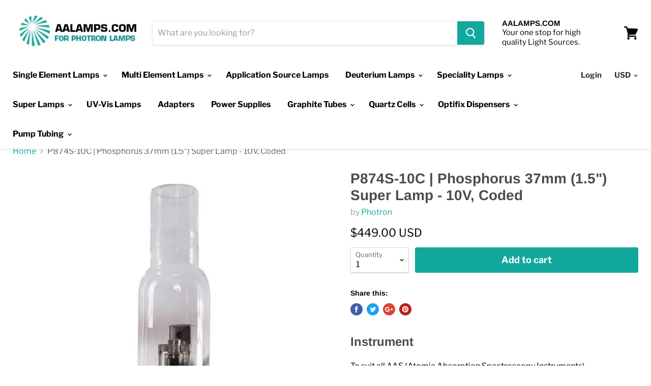

--- FILE ---
content_type: text/html; charset=utf-8
request_url: https://www.aalamps.com/products/p874s-10c-phosphorus-37mm-super-lamp-10v-coded
body_size: 24349
content:
<!doctype html>
<!--[if IE]><html class="no-js no-touch ie9" lang="en"><![endif]-->
<!--[if !IE]><!--><html class="no-js no-touch" lang="en"><!--<![endif]-->
  <head>
    <meta charset="utf-8">
    <meta http-equiv="x-ua-compatible" content="IE=edge">

    
    <link rel="shortcut icon" href="//www.aalamps.com/cdn/shop/files/Photron_Lamps_USA_-_Favicon_32x32.png?v=1613634171" type="image/png">
  

  
  <title>
    P874S-10C | Phosphorus 37mm (1.5&quot;) Super Lamp - 10V, Coded
    
    
    
      &ndash; AALamps.com
    
  </title>


    
      <meta name="description" content="Instrument To suit all AAS (Atomic Absorption Spectroscopy Instruments) Pin Type / Connectivity 6 Pin / Octal Base Improvement in Detection Limit Improvement over standard Hollow Cathode Lamps to be advised Wavelength Primary Wavelength 213.6nm Optical Window material Quartz">
    


    
      <link rel="canonical" href="https://www.aalamps.com/products/p874s-10c-phosphorus-37mm-super-lamp-10v-coded" />
    

    <meta name="viewport" content="width=device-width">

    
    















<meta property="og:site_name" content="AALamps.com">
<meta property="og:url" content="https://www.aalamps.com/products/p874s-10c-phosphorus-37mm-super-lamp-10v-coded">
<meta property="og:title" content="P874S-10C | Phosphorus 37mm (1.5&quot;) Super Lamp - 10V, Coded">
<meta property="og:type" content="website">
<meta property="og:description" content="Instrument To suit all AAS (Atomic Absorption Spectroscopy Instruments) Pin Type / Connectivity 6 Pin / Octal Base Improvement in Detection Limit Improvement over standard Hollow Cathode Lamps to be advised Wavelength Primary Wavelength 213.6nm Optical Window material Quartz">




    
    
    

    
    
    <meta
      property="og:image"
      content="https://www.aalamps.com/cdn/shop/products/P800S-10C_20Lamp_6aa56262-de5e-47c8-ae05-e0c75e157844_1200x1500.jpg?v=1549920991"
    />
    <meta
      property="og:image:secure_url"
      content="https://www.aalamps.com/cdn/shop/products/P800S-10C_20Lamp_6aa56262-de5e-47c8-ae05-e0c75e157844_1200x1500.jpg?v=1549920991"
    />
    <meta property="og:image:width" content="1200" />
    <meta property="og:image:height" content="1500" />
    <meta property="og:image:alt" content="P874S-10C | Phosphorus 37mm (1.5") Super Lamp - 10V, Coded" />
  
















<meta name="twitter:title" content="P874S-10C | Phosphorus 37mm (1.5&quot;) Super Lamp - 10V, Coded">
<meta name="twitter:description" content="Instrument To suit all AAS (Atomic Absorption Spectroscopy Instruments) Pin Type / Connectivity 6 Pin / Octal Base Improvement in Detection Limit Improvement over standard Hollow Cathode Lamps to be advised Wavelength Primary Wavelength 213.6nm Optical Window material Quartz">


    
    
    
      
      
      <meta name="twitter:card" content="summary">
    
    
    <meta
      property="twitter:image"
      content="https://www.aalamps.com/cdn/shop/products/P800S-10C_20Lamp_6aa56262-de5e-47c8-ae05-e0c75e157844_1200x1200_crop_center.jpg?v=1549920991"
    />
    <meta property="twitter:image:width" content="1200" />
    <meta property="twitter:image:height" content="1200" />
    <meta property="twitter:image:alt" content="P874S-10C | Phosphorus 37mm (1.5&quot;) Super Lamp - 10V, Coded" />
  



    <script>window.performance && window.performance.mark && window.performance.mark('shopify.content_for_header.start');</script><meta id="shopify-digital-wallet" name="shopify-digital-wallet" content="/3376513088/digital_wallets/dialog">
<meta name="shopify-checkout-api-token" content="6f0bf0836dd39c075f96eeb17e5adf06">
<link rel="alternate" type="application/json+oembed" href="https://www.aalamps.com/products/p874s-10c-phosphorus-37mm-super-lamp-10v-coded.oembed">
<script async="async" src="/checkouts/internal/preloads.js?locale=en-US"></script>
<link rel="preconnect" href="https://shop.app" crossorigin="anonymous">
<script async="async" src="https://shop.app/checkouts/internal/preloads.js?locale=en-US&shop_id=3376513088" crossorigin="anonymous"></script>
<script id="shopify-features" type="application/json">{"accessToken":"6f0bf0836dd39c075f96eeb17e5adf06","betas":["rich-media-storefront-analytics"],"domain":"www.aalamps.com","predictiveSearch":true,"shopId":3376513088,"locale":"en"}</script>
<script>var Shopify = Shopify || {};
Shopify.shop = "hollowcathodelamps.myshopify.com";
Shopify.locale = "en";
Shopify.currency = {"active":"USD","rate":"1.0"};
Shopify.country = "US";
Shopify.theme = {"name":"Empire - Live w\/ W\/C 2019-04-02","id":71971635264,"schema_name":"Empire","schema_version":"4.2.5","theme_store_id":838,"role":"main"};
Shopify.theme.handle = "null";
Shopify.theme.style = {"id":null,"handle":null};
Shopify.cdnHost = "www.aalamps.com/cdn";
Shopify.routes = Shopify.routes || {};
Shopify.routes.root = "/";</script>
<script type="module">!function(o){(o.Shopify=o.Shopify||{}).modules=!0}(window);</script>
<script>!function(o){function n(){var o=[];function n(){o.push(Array.prototype.slice.apply(arguments))}return n.q=o,n}var t=o.Shopify=o.Shopify||{};t.loadFeatures=n(),t.autoloadFeatures=n()}(window);</script>
<script>
  window.ShopifyPay = window.ShopifyPay || {};
  window.ShopifyPay.apiHost = "shop.app\/pay";
  window.ShopifyPay.redirectState = null;
</script>
<script id="shop-js-analytics" type="application/json">{"pageType":"product"}</script>
<script defer="defer" async type="module" src="//www.aalamps.com/cdn/shopifycloud/shop-js/modules/v2/client.init-shop-cart-sync_BT-GjEfc.en.esm.js"></script>
<script defer="defer" async type="module" src="//www.aalamps.com/cdn/shopifycloud/shop-js/modules/v2/chunk.common_D58fp_Oc.esm.js"></script>
<script defer="defer" async type="module" src="//www.aalamps.com/cdn/shopifycloud/shop-js/modules/v2/chunk.modal_xMitdFEc.esm.js"></script>
<script type="module">
  await import("//www.aalamps.com/cdn/shopifycloud/shop-js/modules/v2/client.init-shop-cart-sync_BT-GjEfc.en.esm.js");
await import("//www.aalamps.com/cdn/shopifycloud/shop-js/modules/v2/chunk.common_D58fp_Oc.esm.js");
await import("//www.aalamps.com/cdn/shopifycloud/shop-js/modules/v2/chunk.modal_xMitdFEc.esm.js");

  window.Shopify.SignInWithShop?.initShopCartSync?.({"fedCMEnabled":true,"windoidEnabled":true});

</script>
<script>
  window.Shopify = window.Shopify || {};
  if (!window.Shopify.featureAssets) window.Shopify.featureAssets = {};
  window.Shopify.featureAssets['shop-js'] = {"shop-cart-sync":["modules/v2/client.shop-cart-sync_DZOKe7Ll.en.esm.js","modules/v2/chunk.common_D58fp_Oc.esm.js","modules/v2/chunk.modal_xMitdFEc.esm.js"],"init-fed-cm":["modules/v2/client.init-fed-cm_B6oLuCjv.en.esm.js","modules/v2/chunk.common_D58fp_Oc.esm.js","modules/v2/chunk.modal_xMitdFEc.esm.js"],"shop-cash-offers":["modules/v2/client.shop-cash-offers_D2sdYoxE.en.esm.js","modules/v2/chunk.common_D58fp_Oc.esm.js","modules/v2/chunk.modal_xMitdFEc.esm.js"],"shop-login-button":["modules/v2/client.shop-login-button_QeVjl5Y3.en.esm.js","modules/v2/chunk.common_D58fp_Oc.esm.js","modules/v2/chunk.modal_xMitdFEc.esm.js"],"pay-button":["modules/v2/client.pay-button_DXTOsIq6.en.esm.js","modules/v2/chunk.common_D58fp_Oc.esm.js","modules/v2/chunk.modal_xMitdFEc.esm.js"],"shop-button":["modules/v2/client.shop-button_DQZHx9pm.en.esm.js","modules/v2/chunk.common_D58fp_Oc.esm.js","modules/v2/chunk.modal_xMitdFEc.esm.js"],"avatar":["modules/v2/client.avatar_BTnouDA3.en.esm.js"],"init-windoid":["modules/v2/client.init-windoid_CR1B-cfM.en.esm.js","modules/v2/chunk.common_D58fp_Oc.esm.js","modules/v2/chunk.modal_xMitdFEc.esm.js"],"init-shop-for-new-customer-accounts":["modules/v2/client.init-shop-for-new-customer-accounts_C_vY_xzh.en.esm.js","modules/v2/client.shop-login-button_QeVjl5Y3.en.esm.js","modules/v2/chunk.common_D58fp_Oc.esm.js","modules/v2/chunk.modal_xMitdFEc.esm.js"],"init-shop-email-lookup-coordinator":["modules/v2/client.init-shop-email-lookup-coordinator_BI7n9ZSv.en.esm.js","modules/v2/chunk.common_D58fp_Oc.esm.js","modules/v2/chunk.modal_xMitdFEc.esm.js"],"init-shop-cart-sync":["modules/v2/client.init-shop-cart-sync_BT-GjEfc.en.esm.js","modules/v2/chunk.common_D58fp_Oc.esm.js","modules/v2/chunk.modal_xMitdFEc.esm.js"],"shop-toast-manager":["modules/v2/client.shop-toast-manager_DiYdP3xc.en.esm.js","modules/v2/chunk.common_D58fp_Oc.esm.js","modules/v2/chunk.modal_xMitdFEc.esm.js"],"init-customer-accounts":["modules/v2/client.init-customer-accounts_D9ZNqS-Q.en.esm.js","modules/v2/client.shop-login-button_QeVjl5Y3.en.esm.js","modules/v2/chunk.common_D58fp_Oc.esm.js","modules/v2/chunk.modal_xMitdFEc.esm.js"],"init-customer-accounts-sign-up":["modules/v2/client.init-customer-accounts-sign-up_iGw4briv.en.esm.js","modules/v2/client.shop-login-button_QeVjl5Y3.en.esm.js","modules/v2/chunk.common_D58fp_Oc.esm.js","modules/v2/chunk.modal_xMitdFEc.esm.js"],"shop-follow-button":["modules/v2/client.shop-follow-button_CqMgW2wH.en.esm.js","modules/v2/chunk.common_D58fp_Oc.esm.js","modules/v2/chunk.modal_xMitdFEc.esm.js"],"checkout-modal":["modules/v2/client.checkout-modal_xHeaAweL.en.esm.js","modules/v2/chunk.common_D58fp_Oc.esm.js","modules/v2/chunk.modal_xMitdFEc.esm.js"],"shop-login":["modules/v2/client.shop-login_D91U-Q7h.en.esm.js","modules/v2/chunk.common_D58fp_Oc.esm.js","modules/v2/chunk.modal_xMitdFEc.esm.js"],"lead-capture":["modules/v2/client.lead-capture_BJmE1dJe.en.esm.js","modules/v2/chunk.common_D58fp_Oc.esm.js","modules/v2/chunk.modal_xMitdFEc.esm.js"],"payment-terms":["modules/v2/client.payment-terms_Ci9AEqFq.en.esm.js","modules/v2/chunk.common_D58fp_Oc.esm.js","modules/v2/chunk.modal_xMitdFEc.esm.js"]};
</script>
<script>(function() {
  var isLoaded = false;
  function asyncLoad() {
    if (isLoaded) return;
    isLoaded = true;
    var urls = ["\/\/www.powr.io\/powr.js?powr-token=hollowcathodelamps.myshopify.com\u0026external-type=shopify\u0026shop=hollowcathodelamps.myshopify.com"];
    for (var i = 0; i < urls.length; i++) {
      var s = document.createElement('script');
      s.type = 'text/javascript';
      s.async = true;
      s.src = urls[i];
      var x = document.getElementsByTagName('script')[0];
      x.parentNode.insertBefore(s, x);
    }
  };
  if(window.attachEvent) {
    window.attachEvent('onload', asyncLoad);
  } else {
    window.addEventListener('load', asyncLoad, false);
  }
})();</script>
<script id="__st">var __st={"a":3376513088,"offset":-18000,"reqid":"f715f34f-395a-49f4-a778-5c383e71194b-1769401513","pageurl":"www.aalamps.com\/products\/p874s-10c-phosphorus-37mm-super-lamp-10v-coded","u":"1b3ab5de607c","p":"product","rtyp":"product","rid":2871635279936};</script>
<script>window.ShopifyPaypalV4VisibilityTracking = true;</script>
<script id="captcha-bootstrap">!function(){'use strict';const t='contact',e='account',n='new_comment',o=[[t,t],['blogs',n],['comments',n],[t,'customer']],c=[[e,'customer_login'],[e,'guest_login'],[e,'recover_customer_password'],[e,'create_customer']],r=t=>t.map((([t,e])=>`form[action*='/${t}']:not([data-nocaptcha='true']) input[name='form_type'][value='${e}']`)).join(','),a=t=>()=>t?[...document.querySelectorAll(t)].map((t=>t.form)):[];function s(){const t=[...o],e=r(t);return a(e)}const i='password',u='form_key',d=['recaptcha-v3-token','g-recaptcha-response','h-captcha-response',i],f=()=>{try{return window.sessionStorage}catch{return}},m='__shopify_v',_=t=>t.elements[u];function p(t,e,n=!1){try{const o=window.sessionStorage,c=JSON.parse(o.getItem(e)),{data:r}=function(t){const{data:e,action:n}=t;return t[m]||n?{data:e,action:n}:{data:t,action:n}}(c);for(const[e,n]of Object.entries(r))t.elements[e]&&(t.elements[e].value=n);n&&o.removeItem(e)}catch(o){console.error('form repopulation failed',{error:o})}}const l='form_type',E='cptcha';function T(t){t.dataset[E]=!0}const w=window,h=w.document,L='Shopify',v='ce_forms',y='captcha';let A=!1;((t,e)=>{const n=(g='f06e6c50-85a8-45c8-87d0-21a2b65856fe',I='https://cdn.shopify.com/shopifycloud/storefront-forms-hcaptcha/ce_storefront_forms_captcha_hcaptcha.v1.5.2.iife.js',D={infoText:'Protected by hCaptcha',privacyText:'Privacy',termsText:'Terms'},(t,e,n)=>{const o=w[L][v],c=o.bindForm;if(c)return c(t,g,e,D).then(n);var r;o.q.push([[t,g,e,D],n]),r=I,A||(h.body.append(Object.assign(h.createElement('script'),{id:'captcha-provider',async:!0,src:r})),A=!0)});var g,I,D;w[L]=w[L]||{},w[L][v]=w[L][v]||{},w[L][v].q=[],w[L][y]=w[L][y]||{},w[L][y].protect=function(t,e){n(t,void 0,e),T(t)},Object.freeze(w[L][y]),function(t,e,n,w,h,L){const[v,y,A,g]=function(t,e,n){const i=e?o:[],u=t?c:[],d=[...i,...u],f=r(d),m=r(i),_=r(d.filter((([t,e])=>n.includes(e))));return[a(f),a(m),a(_),s()]}(w,h,L),I=t=>{const e=t.target;return e instanceof HTMLFormElement?e:e&&e.form},D=t=>v().includes(t);t.addEventListener('submit',(t=>{const e=I(t);if(!e)return;const n=D(e)&&!e.dataset.hcaptchaBound&&!e.dataset.recaptchaBound,o=_(e),c=g().includes(e)&&(!o||!o.value);(n||c)&&t.preventDefault(),c&&!n&&(function(t){try{if(!f())return;!function(t){const e=f();if(!e)return;const n=_(t);if(!n)return;const o=n.value;o&&e.removeItem(o)}(t);const e=Array.from(Array(32),(()=>Math.random().toString(36)[2])).join('');!function(t,e){_(t)||t.append(Object.assign(document.createElement('input'),{type:'hidden',name:u})),t.elements[u].value=e}(t,e),function(t,e){const n=f();if(!n)return;const o=[...t.querySelectorAll(`input[type='${i}']`)].map((({name:t})=>t)),c=[...d,...o],r={};for(const[a,s]of new FormData(t).entries())c.includes(a)||(r[a]=s);n.setItem(e,JSON.stringify({[m]:1,action:t.action,data:r}))}(t,e)}catch(e){console.error('failed to persist form',e)}}(e),e.submit())}));const S=(t,e)=>{t&&!t.dataset[E]&&(n(t,e.some((e=>e===t))),T(t))};for(const o of['focusin','change'])t.addEventListener(o,(t=>{const e=I(t);D(e)&&S(e,y())}));const B=e.get('form_key'),M=e.get(l),P=B&&M;t.addEventListener('DOMContentLoaded',(()=>{const t=y();if(P)for(const e of t)e.elements[l].value===M&&p(e,B);[...new Set([...A(),...v().filter((t=>'true'===t.dataset.shopifyCaptcha))])].forEach((e=>S(e,t)))}))}(h,new URLSearchParams(w.location.search),n,t,e,['guest_login'])})(!0,!0)}();</script>
<script integrity="sha256-4kQ18oKyAcykRKYeNunJcIwy7WH5gtpwJnB7kiuLZ1E=" data-source-attribution="shopify.loadfeatures" defer="defer" src="//www.aalamps.com/cdn/shopifycloud/storefront/assets/storefront/load_feature-a0a9edcb.js" crossorigin="anonymous"></script>
<script crossorigin="anonymous" defer="defer" src="//www.aalamps.com/cdn/shopifycloud/storefront/assets/shopify_pay/storefront-65b4c6d7.js?v=20250812"></script>
<script data-source-attribution="shopify.dynamic_checkout.dynamic.init">var Shopify=Shopify||{};Shopify.PaymentButton=Shopify.PaymentButton||{isStorefrontPortableWallets:!0,init:function(){window.Shopify.PaymentButton.init=function(){};var t=document.createElement("script");t.src="https://www.aalamps.com/cdn/shopifycloud/portable-wallets/latest/portable-wallets.en.js",t.type="module",document.head.appendChild(t)}};
</script>
<script data-source-attribution="shopify.dynamic_checkout.buyer_consent">
  function portableWalletsHideBuyerConsent(e){var t=document.getElementById("shopify-buyer-consent"),n=document.getElementById("shopify-subscription-policy-button");t&&n&&(t.classList.add("hidden"),t.setAttribute("aria-hidden","true"),n.removeEventListener("click",e))}function portableWalletsShowBuyerConsent(e){var t=document.getElementById("shopify-buyer-consent"),n=document.getElementById("shopify-subscription-policy-button");t&&n&&(t.classList.remove("hidden"),t.removeAttribute("aria-hidden"),n.addEventListener("click",e))}window.Shopify?.PaymentButton&&(window.Shopify.PaymentButton.hideBuyerConsent=portableWalletsHideBuyerConsent,window.Shopify.PaymentButton.showBuyerConsent=portableWalletsShowBuyerConsent);
</script>
<script data-source-attribution="shopify.dynamic_checkout.cart.bootstrap">document.addEventListener("DOMContentLoaded",(function(){function t(){return document.querySelector("shopify-accelerated-checkout-cart, shopify-accelerated-checkout")}if(t())Shopify.PaymentButton.init();else{new MutationObserver((function(e,n){t()&&(Shopify.PaymentButton.init(),n.disconnect())})).observe(document.body,{childList:!0,subtree:!0})}}));
</script>
<link id="shopify-accelerated-checkout-styles" rel="stylesheet" media="screen" href="https://www.aalamps.com/cdn/shopifycloud/portable-wallets/latest/accelerated-checkout-backwards-compat.css" crossorigin="anonymous">
<style id="shopify-accelerated-checkout-cart">
        #shopify-buyer-consent {
  margin-top: 1em;
  display: inline-block;
  width: 100%;
}

#shopify-buyer-consent.hidden {
  display: none;
}

#shopify-subscription-policy-button {
  background: none;
  border: none;
  padding: 0;
  text-decoration: underline;
  font-size: inherit;
  cursor: pointer;
}

#shopify-subscription-policy-button::before {
  box-shadow: none;
}

      </style>

<script>window.performance && window.performance.mark && window.performance.mark('shopify.content_for_header.end');</script>

    <script>
      document.documentElement.className=document.documentElement.className.replace(/\bno-js\b/,'js');
      if(window.Shopify&&window.Shopify.designMode)document.documentElement.className+=' in-theme-editor';
      if(('ontouchstart' in window)||window.DocumentTouch&&document instanceof DocumentTouch)document.documentElement.className=document.documentElement.className.replace(/\bno-touch\b/,'has-touch');
    </script>

    <link href="//www.aalamps.com/cdn/shop/t/6/assets/theme.scss.css?v=90836876338814452491759259299" rel="stylesheet" type="text/css" media="all" />
  <link href="https://monorail-edge.shopifysvc.com" rel="dns-prefetch">
<script>(function(){if ("sendBeacon" in navigator && "performance" in window) {try {var session_token_from_headers = performance.getEntriesByType('navigation')[0].serverTiming.find(x => x.name == '_s').description;} catch {var session_token_from_headers = undefined;}var session_cookie_matches = document.cookie.match(/_shopify_s=([^;]*)/);var session_token_from_cookie = session_cookie_matches && session_cookie_matches.length === 2 ? session_cookie_matches[1] : "";var session_token = session_token_from_headers || session_token_from_cookie || "";function handle_abandonment_event(e) {var entries = performance.getEntries().filter(function(entry) {return /monorail-edge.shopifysvc.com/.test(entry.name);});if (!window.abandonment_tracked && entries.length === 0) {window.abandonment_tracked = true;var currentMs = Date.now();var navigation_start = performance.timing.navigationStart;var payload = {shop_id: 3376513088,url: window.location.href,navigation_start,duration: currentMs - navigation_start,session_token,page_type: "product"};window.navigator.sendBeacon("https://monorail-edge.shopifysvc.com/v1/produce", JSON.stringify({schema_id: "online_store_buyer_site_abandonment/1.1",payload: payload,metadata: {event_created_at_ms: currentMs,event_sent_at_ms: currentMs}}));}}window.addEventListener('pagehide', handle_abandonment_event);}}());</script>
<script id="web-pixels-manager-setup">(function e(e,d,r,n,o){if(void 0===o&&(o={}),!Boolean(null===(a=null===(i=window.Shopify)||void 0===i?void 0:i.analytics)||void 0===a?void 0:a.replayQueue)){var i,a;window.Shopify=window.Shopify||{};var t=window.Shopify;t.analytics=t.analytics||{};var s=t.analytics;s.replayQueue=[],s.publish=function(e,d,r){return s.replayQueue.push([e,d,r]),!0};try{self.performance.mark("wpm:start")}catch(e){}var l=function(){var e={modern:/Edge?\/(1{2}[4-9]|1[2-9]\d|[2-9]\d{2}|\d{4,})\.\d+(\.\d+|)|Firefox\/(1{2}[4-9]|1[2-9]\d|[2-9]\d{2}|\d{4,})\.\d+(\.\d+|)|Chrom(ium|e)\/(9{2}|\d{3,})\.\d+(\.\d+|)|(Maci|X1{2}).+ Version\/(15\.\d+|(1[6-9]|[2-9]\d|\d{3,})\.\d+)([,.]\d+|)( \(\w+\)|)( Mobile\/\w+|) Safari\/|Chrome.+OPR\/(9{2}|\d{3,})\.\d+\.\d+|(CPU[ +]OS|iPhone[ +]OS|CPU[ +]iPhone|CPU IPhone OS|CPU iPad OS)[ +]+(15[._]\d+|(1[6-9]|[2-9]\d|\d{3,})[._]\d+)([._]\d+|)|Android:?[ /-](13[3-9]|1[4-9]\d|[2-9]\d{2}|\d{4,})(\.\d+|)(\.\d+|)|Android.+Firefox\/(13[5-9]|1[4-9]\d|[2-9]\d{2}|\d{4,})\.\d+(\.\d+|)|Android.+Chrom(ium|e)\/(13[3-9]|1[4-9]\d|[2-9]\d{2}|\d{4,})\.\d+(\.\d+|)|SamsungBrowser\/([2-9]\d|\d{3,})\.\d+/,legacy:/Edge?\/(1[6-9]|[2-9]\d|\d{3,})\.\d+(\.\d+|)|Firefox\/(5[4-9]|[6-9]\d|\d{3,})\.\d+(\.\d+|)|Chrom(ium|e)\/(5[1-9]|[6-9]\d|\d{3,})\.\d+(\.\d+|)([\d.]+$|.*Safari\/(?![\d.]+ Edge\/[\d.]+$))|(Maci|X1{2}).+ Version\/(10\.\d+|(1[1-9]|[2-9]\d|\d{3,})\.\d+)([,.]\d+|)( \(\w+\)|)( Mobile\/\w+|) Safari\/|Chrome.+OPR\/(3[89]|[4-9]\d|\d{3,})\.\d+\.\d+|(CPU[ +]OS|iPhone[ +]OS|CPU[ +]iPhone|CPU IPhone OS|CPU iPad OS)[ +]+(10[._]\d+|(1[1-9]|[2-9]\d|\d{3,})[._]\d+)([._]\d+|)|Android:?[ /-](13[3-9]|1[4-9]\d|[2-9]\d{2}|\d{4,})(\.\d+|)(\.\d+|)|Mobile Safari.+OPR\/([89]\d|\d{3,})\.\d+\.\d+|Android.+Firefox\/(13[5-9]|1[4-9]\d|[2-9]\d{2}|\d{4,})\.\d+(\.\d+|)|Android.+Chrom(ium|e)\/(13[3-9]|1[4-9]\d|[2-9]\d{2}|\d{4,})\.\d+(\.\d+|)|Android.+(UC? ?Browser|UCWEB|U3)[ /]?(15\.([5-9]|\d{2,})|(1[6-9]|[2-9]\d|\d{3,})\.\d+)\.\d+|SamsungBrowser\/(5\.\d+|([6-9]|\d{2,})\.\d+)|Android.+MQ{2}Browser\/(14(\.(9|\d{2,})|)|(1[5-9]|[2-9]\d|\d{3,})(\.\d+|))(\.\d+|)|K[Aa][Ii]OS\/(3\.\d+|([4-9]|\d{2,})\.\d+)(\.\d+|)/},d=e.modern,r=e.legacy,n=navigator.userAgent;return n.match(d)?"modern":n.match(r)?"legacy":"unknown"}(),u="modern"===l?"modern":"legacy",c=(null!=n?n:{modern:"",legacy:""})[u],f=function(e){return[e.baseUrl,"/wpm","/b",e.hashVersion,"modern"===e.buildTarget?"m":"l",".js"].join("")}({baseUrl:d,hashVersion:r,buildTarget:u}),m=function(e){var d=e.version,r=e.bundleTarget,n=e.surface,o=e.pageUrl,i=e.monorailEndpoint;return{emit:function(e){var a=e.status,t=e.errorMsg,s=(new Date).getTime(),l=JSON.stringify({metadata:{event_sent_at_ms:s},events:[{schema_id:"web_pixels_manager_load/3.1",payload:{version:d,bundle_target:r,page_url:o,status:a,surface:n,error_msg:t},metadata:{event_created_at_ms:s}}]});if(!i)return console&&console.warn&&console.warn("[Web Pixels Manager] No Monorail endpoint provided, skipping logging."),!1;try{return self.navigator.sendBeacon.bind(self.navigator)(i,l)}catch(e){}var u=new XMLHttpRequest;try{return u.open("POST",i,!0),u.setRequestHeader("Content-Type","text/plain"),u.send(l),!0}catch(e){return console&&console.warn&&console.warn("[Web Pixels Manager] Got an unhandled error while logging to Monorail."),!1}}}}({version:r,bundleTarget:l,surface:e.surface,pageUrl:self.location.href,monorailEndpoint:e.monorailEndpoint});try{o.browserTarget=l,function(e){var d=e.src,r=e.async,n=void 0===r||r,o=e.onload,i=e.onerror,a=e.sri,t=e.scriptDataAttributes,s=void 0===t?{}:t,l=document.createElement("script"),u=document.querySelector("head"),c=document.querySelector("body");if(l.async=n,l.src=d,a&&(l.integrity=a,l.crossOrigin="anonymous"),s)for(var f in s)if(Object.prototype.hasOwnProperty.call(s,f))try{l.dataset[f]=s[f]}catch(e){}if(o&&l.addEventListener("load",o),i&&l.addEventListener("error",i),u)u.appendChild(l);else{if(!c)throw new Error("Did not find a head or body element to append the script");c.appendChild(l)}}({src:f,async:!0,onload:function(){if(!function(){var e,d;return Boolean(null===(d=null===(e=window.Shopify)||void 0===e?void 0:e.analytics)||void 0===d?void 0:d.initialized)}()){var d=window.webPixelsManager.init(e)||void 0;if(d){var r=window.Shopify.analytics;r.replayQueue.forEach((function(e){var r=e[0],n=e[1],o=e[2];d.publishCustomEvent(r,n,o)})),r.replayQueue=[],r.publish=d.publishCustomEvent,r.visitor=d.visitor,r.initialized=!0}}},onerror:function(){return m.emit({status:"failed",errorMsg:"".concat(f," has failed to load")})},sri:function(e){var d=/^sha384-[A-Za-z0-9+/=]+$/;return"string"==typeof e&&d.test(e)}(c)?c:"",scriptDataAttributes:o}),m.emit({status:"loading"})}catch(e){m.emit({status:"failed",errorMsg:(null==e?void 0:e.message)||"Unknown error"})}}})({shopId: 3376513088,storefrontBaseUrl: "https://www.aalamps.com",extensionsBaseUrl: "https://extensions.shopifycdn.com/cdn/shopifycloud/web-pixels-manager",monorailEndpoint: "https://monorail-edge.shopifysvc.com/unstable/produce_batch",surface: "storefront-renderer",enabledBetaFlags: ["2dca8a86"],webPixelsConfigList: [{"id":"369000503","configuration":"{\"config\":\"{\\\"pixel_id\\\":\\\"G-WQ1JHXSP62\\\",\\\"gtag_events\\\":[{\\\"type\\\":\\\"purchase\\\",\\\"action_label\\\":\\\"G-WQ1JHXSP62\\\"},{\\\"type\\\":\\\"page_view\\\",\\\"action_label\\\":\\\"G-WQ1JHXSP62\\\"},{\\\"type\\\":\\\"view_item\\\",\\\"action_label\\\":\\\"G-WQ1JHXSP62\\\"},{\\\"type\\\":\\\"search\\\",\\\"action_label\\\":\\\"G-WQ1JHXSP62\\\"},{\\\"type\\\":\\\"add_to_cart\\\",\\\"action_label\\\":\\\"G-WQ1JHXSP62\\\"},{\\\"type\\\":\\\"begin_checkout\\\",\\\"action_label\\\":\\\"G-WQ1JHXSP62\\\"},{\\\"type\\\":\\\"add_payment_info\\\",\\\"action_label\\\":\\\"G-WQ1JHXSP62\\\"}],\\\"enable_monitoring_mode\\\":false}\"}","eventPayloadVersion":"v1","runtimeContext":"OPEN","scriptVersion":"b2a88bafab3e21179ed38636efcd8a93","type":"APP","apiClientId":1780363,"privacyPurposes":[],"dataSharingAdjustments":{"protectedCustomerApprovalScopes":["read_customer_address","read_customer_email","read_customer_name","read_customer_personal_data","read_customer_phone"]}},{"id":"shopify-app-pixel","configuration":"{}","eventPayloadVersion":"v1","runtimeContext":"STRICT","scriptVersion":"0450","apiClientId":"shopify-pixel","type":"APP","privacyPurposes":["ANALYTICS","MARKETING"]},{"id":"shopify-custom-pixel","eventPayloadVersion":"v1","runtimeContext":"LAX","scriptVersion":"0450","apiClientId":"shopify-pixel","type":"CUSTOM","privacyPurposes":["ANALYTICS","MARKETING"]}],isMerchantRequest: false,initData: {"shop":{"name":"AALamps.com","paymentSettings":{"currencyCode":"USD"},"myshopifyDomain":"hollowcathodelamps.myshopify.com","countryCode":"CA","storefrontUrl":"https:\/\/www.aalamps.com"},"customer":null,"cart":null,"checkout":null,"productVariants":[{"price":{"amount":449.0,"currencyCode":"USD"},"product":{"title":"P874S-10C | Phosphorus 37mm (1.5\") Super Lamp - 10V, Coded","vendor":"Photron","id":"2871635279936","untranslatedTitle":"P874S-10C | Phosphorus 37mm (1.5\") Super Lamp - 10V, Coded","url":"\/products\/p874s-10c-phosphorus-37mm-super-lamp-10v-coded","type":"Super Lamp"},"id":"25215040553024","image":{"src":"\/\/www.aalamps.com\/cdn\/shop\/products\/P800S-10C_20Lamp_6aa56262-de5e-47c8-ae05-e0c75e157844.jpg?v=1549920991"},"sku":"P874S-10C","title":"Default Title","untranslatedTitle":"Default Title"}],"purchasingCompany":null},},"https://www.aalamps.com/cdn","fcfee988w5aeb613cpc8e4bc33m6693e112",{"modern":"","legacy":""},{"shopId":"3376513088","storefrontBaseUrl":"https:\/\/www.aalamps.com","extensionBaseUrl":"https:\/\/extensions.shopifycdn.com\/cdn\/shopifycloud\/web-pixels-manager","surface":"storefront-renderer","enabledBetaFlags":"[\"2dca8a86\"]","isMerchantRequest":"false","hashVersion":"fcfee988w5aeb613cpc8e4bc33m6693e112","publish":"custom","events":"[[\"page_viewed\",{}],[\"product_viewed\",{\"productVariant\":{\"price\":{\"amount\":449.0,\"currencyCode\":\"USD\"},\"product\":{\"title\":\"P874S-10C | Phosphorus 37mm (1.5\\\") Super Lamp - 10V, Coded\",\"vendor\":\"Photron\",\"id\":\"2871635279936\",\"untranslatedTitle\":\"P874S-10C | Phosphorus 37mm (1.5\\\") Super Lamp - 10V, Coded\",\"url\":\"\/products\/p874s-10c-phosphorus-37mm-super-lamp-10v-coded\",\"type\":\"Super Lamp\"},\"id\":\"25215040553024\",\"image\":{\"src\":\"\/\/www.aalamps.com\/cdn\/shop\/products\/P800S-10C_20Lamp_6aa56262-de5e-47c8-ae05-e0c75e157844.jpg?v=1549920991\"},\"sku\":\"P874S-10C\",\"title\":\"Default Title\",\"untranslatedTitle\":\"Default Title\"}}]]"});</script><script>
  window.ShopifyAnalytics = window.ShopifyAnalytics || {};
  window.ShopifyAnalytics.meta = window.ShopifyAnalytics.meta || {};
  window.ShopifyAnalytics.meta.currency = 'USD';
  var meta = {"product":{"id":2871635279936,"gid":"gid:\/\/shopify\/Product\/2871635279936","vendor":"Photron","type":"Super Lamp","handle":"p874s-10c-phosphorus-37mm-super-lamp-10v-coded","variants":[{"id":25215040553024,"price":44900,"name":"P874S-10C | Phosphorus 37mm (1.5\") Super Lamp - 10V, Coded","public_title":null,"sku":"P874S-10C"}],"remote":false},"page":{"pageType":"product","resourceType":"product","resourceId":2871635279936,"requestId":"f715f34f-395a-49f4-a778-5c383e71194b-1769401513"}};
  for (var attr in meta) {
    window.ShopifyAnalytics.meta[attr] = meta[attr];
  }
</script>
<script class="analytics">
  (function () {
    var customDocumentWrite = function(content) {
      var jquery = null;

      if (window.jQuery) {
        jquery = window.jQuery;
      } else if (window.Checkout && window.Checkout.$) {
        jquery = window.Checkout.$;
      }

      if (jquery) {
        jquery('body').append(content);
      }
    };

    var hasLoggedConversion = function(token) {
      if (token) {
        return document.cookie.indexOf('loggedConversion=' + token) !== -1;
      }
      return false;
    }

    var setCookieIfConversion = function(token) {
      if (token) {
        var twoMonthsFromNow = new Date(Date.now());
        twoMonthsFromNow.setMonth(twoMonthsFromNow.getMonth() + 2);

        document.cookie = 'loggedConversion=' + token + '; expires=' + twoMonthsFromNow;
      }
    }

    var trekkie = window.ShopifyAnalytics.lib = window.trekkie = window.trekkie || [];
    if (trekkie.integrations) {
      return;
    }
    trekkie.methods = [
      'identify',
      'page',
      'ready',
      'track',
      'trackForm',
      'trackLink'
    ];
    trekkie.factory = function(method) {
      return function() {
        var args = Array.prototype.slice.call(arguments);
        args.unshift(method);
        trekkie.push(args);
        return trekkie;
      };
    };
    for (var i = 0; i < trekkie.methods.length; i++) {
      var key = trekkie.methods[i];
      trekkie[key] = trekkie.factory(key);
    }
    trekkie.load = function(config) {
      trekkie.config = config || {};
      trekkie.config.initialDocumentCookie = document.cookie;
      var first = document.getElementsByTagName('script')[0];
      var script = document.createElement('script');
      script.type = 'text/javascript';
      script.onerror = function(e) {
        var scriptFallback = document.createElement('script');
        scriptFallback.type = 'text/javascript';
        scriptFallback.onerror = function(error) {
                var Monorail = {
      produce: function produce(monorailDomain, schemaId, payload) {
        var currentMs = new Date().getTime();
        var event = {
          schema_id: schemaId,
          payload: payload,
          metadata: {
            event_created_at_ms: currentMs,
            event_sent_at_ms: currentMs
          }
        };
        return Monorail.sendRequest("https://" + monorailDomain + "/v1/produce", JSON.stringify(event));
      },
      sendRequest: function sendRequest(endpointUrl, payload) {
        // Try the sendBeacon API
        if (window && window.navigator && typeof window.navigator.sendBeacon === 'function' && typeof window.Blob === 'function' && !Monorail.isIos12()) {
          var blobData = new window.Blob([payload], {
            type: 'text/plain'
          });

          if (window.navigator.sendBeacon(endpointUrl, blobData)) {
            return true;
          } // sendBeacon was not successful

        } // XHR beacon

        var xhr = new XMLHttpRequest();

        try {
          xhr.open('POST', endpointUrl);
          xhr.setRequestHeader('Content-Type', 'text/plain');
          xhr.send(payload);
        } catch (e) {
          console.log(e);
        }

        return false;
      },
      isIos12: function isIos12() {
        return window.navigator.userAgent.lastIndexOf('iPhone; CPU iPhone OS 12_') !== -1 || window.navigator.userAgent.lastIndexOf('iPad; CPU OS 12_') !== -1;
      }
    };
    Monorail.produce('monorail-edge.shopifysvc.com',
      'trekkie_storefront_load_errors/1.1',
      {shop_id: 3376513088,
      theme_id: 71971635264,
      app_name: "storefront",
      context_url: window.location.href,
      source_url: "//www.aalamps.com/cdn/s/trekkie.storefront.8d95595f799fbf7e1d32231b9a28fd43b70c67d3.min.js"});

        };
        scriptFallback.async = true;
        scriptFallback.src = '//www.aalamps.com/cdn/s/trekkie.storefront.8d95595f799fbf7e1d32231b9a28fd43b70c67d3.min.js';
        first.parentNode.insertBefore(scriptFallback, first);
      };
      script.async = true;
      script.src = '//www.aalamps.com/cdn/s/trekkie.storefront.8d95595f799fbf7e1d32231b9a28fd43b70c67d3.min.js';
      first.parentNode.insertBefore(script, first);
    };
    trekkie.load(
      {"Trekkie":{"appName":"storefront","development":false,"defaultAttributes":{"shopId":3376513088,"isMerchantRequest":null,"themeId":71971635264,"themeCityHash":"7332545163400530324","contentLanguage":"en","currency":"USD"},"isServerSideCookieWritingEnabled":true,"monorailRegion":"shop_domain","enabledBetaFlags":["65f19447"]},"Session Attribution":{},"S2S":{"facebookCapiEnabled":false,"source":"trekkie-storefront-renderer","apiClientId":580111}}
    );

    var loaded = false;
    trekkie.ready(function() {
      if (loaded) return;
      loaded = true;

      window.ShopifyAnalytics.lib = window.trekkie;

      var originalDocumentWrite = document.write;
      document.write = customDocumentWrite;
      try { window.ShopifyAnalytics.merchantGoogleAnalytics.call(this); } catch(error) {};
      document.write = originalDocumentWrite;

      window.ShopifyAnalytics.lib.page(null,{"pageType":"product","resourceType":"product","resourceId":2871635279936,"requestId":"f715f34f-395a-49f4-a778-5c383e71194b-1769401513","shopifyEmitted":true});

      var match = window.location.pathname.match(/checkouts\/(.+)\/(thank_you|post_purchase)/)
      var token = match? match[1]: undefined;
      if (!hasLoggedConversion(token)) {
        setCookieIfConversion(token);
        window.ShopifyAnalytics.lib.track("Viewed Product",{"currency":"USD","variantId":25215040553024,"productId":2871635279936,"productGid":"gid:\/\/shopify\/Product\/2871635279936","name":"P874S-10C | Phosphorus 37mm (1.5\") Super Lamp - 10V, Coded","price":"449.00","sku":"P874S-10C","brand":"Photron","variant":null,"category":"Super Lamp","nonInteraction":true,"remote":false},undefined,undefined,{"shopifyEmitted":true});
      window.ShopifyAnalytics.lib.track("monorail:\/\/trekkie_storefront_viewed_product\/1.1",{"currency":"USD","variantId":25215040553024,"productId":2871635279936,"productGid":"gid:\/\/shopify\/Product\/2871635279936","name":"P874S-10C | Phosphorus 37mm (1.5\") Super Lamp - 10V, Coded","price":"449.00","sku":"P874S-10C","brand":"Photron","variant":null,"category":"Super Lamp","nonInteraction":true,"remote":false,"referer":"https:\/\/www.aalamps.com\/products\/p874s-10c-phosphorus-37mm-super-lamp-10v-coded"});
      }
    });


        var eventsListenerScript = document.createElement('script');
        eventsListenerScript.async = true;
        eventsListenerScript.src = "//www.aalamps.com/cdn/shopifycloud/storefront/assets/shop_events_listener-3da45d37.js";
        document.getElementsByTagName('head')[0].appendChild(eventsListenerScript);

})();</script>
  <script>
  if (!window.ga || (window.ga && typeof window.ga !== 'function')) {
    window.ga = function ga() {
      (window.ga.q = window.ga.q || []).push(arguments);
      if (window.Shopify && window.Shopify.analytics && typeof window.Shopify.analytics.publish === 'function') {
        window.Shopify.analytics.publish("ga_stub_called", {}, {sendTo: "google_osp_migration"});
      }
      console.error("Shopify's Google Analytics stub called with:", Array.from(arguments), "\nSee https://help.shopify.com/manual/promoting-marketing/pixels/pixel-migration#google for more information.");
    };
    if (window.Shopify && window.Shopify.analytics && typeof window.Shopify.analytics.publish === 'function') {
      window.Shopify.analytics.publish("ga_stub_initialized", {}, {sendTo: "google_osp_migration"});
    }
  }
</script>
<script
  defer
  src="https://www.aalamps.com/cdn/shopifycloud/perf-kit/shopify-perf-kit-3.0.4.min.js"
  data-application="storefront-renderer"
  data-shop-id="3376513088"
  data-render-region="gcp-us-east1"
  data-page-type="product"
  data-theme-instance-id="71971635264"
  data-theme-name="Empire"
  data-theme-version="4.2.5"
  data-monorail-region="shop_domain"
  data-resource-timing-sampling-rate="10"
  data-shs="true"
  data-shs-beacon="true"
  data-shs-export-with-fetch="true"
  data-shs-logs-sample-rate="1"
  data-shs-beacon-endpoint="https://www.aalamps.com/api/collect"
></script>
</head>

  <body>
    <div id="shopify-section-static-header" class="shopify-section site-header-wrapper"><script
  type="application/json"
  data-section-id="static-header"
  data-section-type="static-header"
  data-section-data>
  {
    "settings": {
      "sticky_header": true,
      "live_search": {
        "enable": true,
        "enable_images": true,
        "enable_content": false,
        "money_format": "${{amount}}",
        "context": {
          "view_all_results": "View all results",
          "view_all_products": "View all products",
          "content_results": {
            "title": "Pages \u0026amp; Posts",
            "no_results": "No results."
          },
          "no_results_products": {
            "title": "No products for “*terms*”.",
            "message": "Sorry, we couldn’t find any matches."
          }
        }
      }
    },
    "currency": {
      "enable": true,
      "shop_currency": "USD",
      "default_currency": "USD",
      "display_format": "money_with_currency_format",
      "money_format": "${{amount}} USD",
      "money_format_no_currency": "${{amount}}",
      "money_format_currency": "${{amount}} USD"
    }
  }
</script>

<style>
  .announcement-bar {
    color: #ffffff;
    background: #13a89e;
  }
</style>










<section
  class="site-header"
  data-site-header-main
  data-site-header-sticky>
  <div class="site-header-menu-toggle">
    <a class="site-header-menu-toggle--button" href="#" data-menu-toggle>
      <span class="toggle-icon--bar toggle-icon--bar-top"></span>
      <span class="toggle-icon--bar toggle-icon--bar-middle"></span>
      <span class="toggle-icon--bar toggle-icon--bar-bottom"></span>
      <span class="show-for-sr">Menu</span>
    </a>
  </div>

  <div
    class="
      site-header-main
      
        small-promo-enabled
      
    "
  >
    <div class="site-header-logo">
      <a
        class="site-logo"
        href="/">
        
          
          
          
          
          

          

          

  

  <img
    src="//www.aalamps.com/cdn/shop/files/AAlamps.com_280x100.jpg?v=1613649959"
    alt=""

    
      data-rimg
      srcset="//www.aalamps.com/cdn/shop/files/AAlamps.com_280x100.jpg?v=1613649959 1x"
    

    class="site-logo-image"
    style="
            max-width: 250px;
            max-height: 100px;
          "
    
  >




        
      </a>
    </div>

    



<div class="live-search" data-live-search>
  <form
    class="live-search-form form-fields-inline"
    action="/search"
    method="get"
    data-live-search-form>
    <input type="hidden" name="type" value="product">
    <div class="form-field no-label">
      <input
        class="form-field-input live-search-form-field"
        type="text"
        name="q"
        aria-label="Search"
        placeholder="What are you looking for?"
        
        autocomplete="off"
        data-live-search-input>
      <button
        class="live-search-takeover-cancel"
        type="button"
        data-live-search-takeover-cancel>
        Cancel
      </button>

      <button
        class="live-search-button button-primary"
        type="button"
        aria-label="Search"
        data-live-search-submit
      >
        <span class="search-icon search-icon--inactive">
          <svg
  aria-hidden="true"
  focusable="false"
  role="presentation"
  xmlns="http://www.w3.org/2000/svg"
  width="20"
  height="21"
  viewBox="0 0 20 21"
>
  <path fill="currentColor" fill-rule="evenodd" d="M12.514 14.906a8.264 8.264 0 0 1-4.322 1.21C3.668 16.116 0 12.513 0 8.07 0 3.626 3.668.023 8.192.023c4.525 0 8.193 3.603 8.193 8.047 0 2.033-.769 3.89-2.035 5.307l4.999 5.552-1.775 1.597-5.06-5.62zm-4.322-.843c3.37 0 6.102-2.684 6.102-5.993 0-3.31-2.732-5.994-6.102-5.994S2.09 4.76 2.09 8.07c0 3.31 2.732 5.993 6.102 5.993z"/>
</svg>
        </span>
        <span class="search-icon search-icon--active">
          <svg
  aria-hidden="true"
  focusable="false"
  role="presentation"
  width="26"
  height="26"
  viewBox="0 0 26 26"
  xmlns="http://www.w3.org/2000/svg"
>
  <g fill-rule="nonzero" fill="currentColor">
    <path d="M13 26C5.82 26 0 20.18 0 13S5.82 0 13 0s13 5.82 13 13-5.82 13-13 13zm0-3.852a9.148 9.148 0 1 0 0-18.296 9.148 9.148 0 0 0 0 18.296z" opacity=".29"/><path d="M13 26c7.18 0 13-5.82 13-13a1.926 1.926 0 0 0-3.852 0A9.148 9.148 0 0 1 13 22.148 1.926 1.926 0 0 0 13 26z"/>
  </g>
</svg>
        </span>
      </button>
    </div>

    <div class="search-flydown" data-live-search-flydown>
      <div class="search-flydown--placeholder" data-live-search-placeholder>
        <div class="search-flydown--product-items">
          
            <a class="search-flydown--product search-flydown--product" href="#">
              
                <div class="search-flydown--product-image">
                  <svg class="placeholder--image placeholder--content-image" xmlns="http://www.w3.org/2000/svg" viewBox="0 0 525.5 525.5"><path d="M324.5 212.7H203c-1.6 0-2.8 1.3-2.8 2.8V308c0 1.6 1.3 2.8 2.8 2.8h121.6c1.6 0 2.8-1.3 2.8-2.8v-92.5c0-1.6-1.3-2.8-2.9-2.8zm1.1 95.3c0 .6-.5 1.1-1.1 1.1H203c-.6 0-1.1-.5-1.1-1.1v-92.5c0-.6.5-1.1 1.1-1.1h121.6c.6 0 1.1.5 1.1 1.1V308z"/><path d="M210.4 299.5H240v.1s.1 0 .2-.1h75.2v-76.2h-105v76.2zm1.8-7.2l20-20c1.6-1.6 3.8-2.5 6.1-2.5s4.5.9 6.1 2.5l1.5 1.5 16.8 16.8c-12.9 3.3-20.7 6.3-22.8 7.2h-27.7v-5.5zm101.5-10.1c-20.1 1.7-36.7 4.8-49.1 7.9l-16.9-16.9 26.3-26.3c1.6-1.6 3.8-2.5 6.1-2.5s4.5.9 6.1 2.5l27.5 27.5v7.8zm-68.9 15.5c9.7-3.5 33.9-10.9 68.9-13.8v13.8h-68.9zm68.9-72.7v46.8l-26.2-26.2c-1.9-1.9-4.5-3-7.3-3s-5.4 1.1-7.3 3l-26.3 26.3-.9-.9c-1.9-1.9-4.5-3-7.3-3s-5.4 1.1-7.3 3l-18.8 18.8V225h101.4z"/><path d="M232.8 254c4.6 0 8.3-3.7 8.3-8.3s-3.7-8.3-8.3-8.3-8.3 3.7-8.3 8.3 3.7 8.3 8.3 8.3zm0-14.9c3.6 0 6.6 2.9 6.6 6.6s-2.9 6.6-6.6 6.6-6.6-2.9-6.6-6.6 3-6.6 6.6-6.6z"/></svg>
                </div>
              

              <div class="search-flydown--product-text">
                <span class="search-flydown--product-title placeholder--content-text"></span>
                <span class="search-flydown--product-price placeholder--content-text"></span>
              </div>
            </a>
          
            <a class="search-flydown--product search-flydown--product" href="#">
              
                <div class="search-flydown--product-image">
                  <svg class="placeholder--image placeholder--content-image" xmlns="http://www.w3.org/2000/svg" viewBox="0 0 525.5 525.5"><path d="M324.5 212.7H203c-1.6 0-2.8 1.3-2.8 2.8V308c0 1.6 1.3 2.8 2.8 2.8h121.6c1.6 0 2.8-1.3 2.8-2.8v-92.5c0-1.6-1.3-2.8-2.9-2.8zm1.1 95.3c0 .6-.5 1.1-1.1 1.1H203c-.6 0-1.1-.5-1.1-1.1v-92.5c0-.6.5-1.1 1.1-1.1h121.6c.6 0 1.1.5 1.1 1.1V308z"/><path d="M210.4 299.5H240v.1s.1 0 .2-.1h75.2v-76.2h-105v76.2zm1.8-7.2l20-20c1.6-1.6 3.8-2.5 6.1-2.5s4.5.9 6.1 2.5l1.5 1.5 16.8 16.8c-12.9 3.3-20.7 6.3-22.8 7.2h-27.7v-5.5zm101.5-10.1c-20.1 1.7-36.7 4.8-49.1 7.9l-16.9-16.9 26.3-26.3c1.6-1.6 3.8-2.5 6.1-2.5s4.5.9 6.1 2.5l27.5 27.5v7.8zm-68.9 15.5c9.7-3.5 33.9-10.9 68.9-13.8v13.8h-68.9zm68.9-72.7v46.8l-26.2-26.2c-1.9-1.9-4.5-3-7.3-3s-5.4 1.1-7.3 3l-26.3 26.3-.9-.9c-1.9-1.9-4.5-3-7.3-3s-5.4 1.1-7.3 3l-18.8 18.8V225h101.4z"/><path d="M232.8 254c4.6 0 8.3-3.7 8.3-8.3s-3.7-8.3-8.3-8.3-8.3 3.7-8.3 8.3 3.7 8.3 8.3 8.3zm0-14.9c3.6 0 6.6 2.9 6.6 6.6s-2.9 6.6-6.6 6.6-6.6-2.9-6.6-6.6 3-6.6 6.6-6.6z"/></svg>
                </div>
              

              <div class="search-flydown--product-text">
                <span class="search-flydown--product-title placeholder--content-text"></span>
                <span class="search-flydown--product-price placeholder--content-text"></span>
              </div>
            </a>
          
            <a class="search-flydown--product search-flydown--product" href="#">
              
                <div class="search-flydown--product-image">
                  <svg class="placeholder--image placeholder--content-image" xmlns="http://www.w3.org/2000/svg" viewBox="0 0 525.5 525.5"><path d="M324.5 212.7H203c-1.6 0-2.8 1.3-2.8 2.8V308c0 1.6 1.3 2.8 2.8 2.8h121.6c1.6 0 2.8-1.3 2.8-2.8v-92.5c0-1.6-1.3-2.8-2.9-2.8zm1.1 95.3c0 .6-.5 1.1-1.1 1.1H203c-.6 0-1.1-.5-1.1-1.1v-92.5c0-.6.5-1.1 1.1-1.1h121.6c.6 0 1.1.5 1.1 1.1V308z"/><path d="M210.4 299.5H240v.1s.1 0 .2-.1h75.2v-76.2h-105v76.2zm1.8-7.2l20-20c1.6-1.6 3.8-2.5 6.1-2.5s4.5.9 6.1 2.5l1.5 1.5 16.8 16.8c-12.9 3.3-20.7 6.3-22.8 7.2h-27.7v-5.5zm101.5-10.1c-20.1 1.7-36.7 4.8-49.1 7.9l-16.9-16.9 26.3-26.3c1.6-1.6 3.8-2.5 6.1-2.5s4.5.9 6.1 2.5l27.5 27.5v7.8zm-68.9 15.5c9.7-3.5 33.9-10.9 68.9-13.8v13.8h-68.9zm68.9-72.7v46.8l-26.2-26.2c-1.9-1.9-4.5-3-7.3-3s-5.4 1.1-7.3 3l-26.3 26.3-.9-.9c-1.9-1.9-4.5-3-7.3-3s-5.4 1.1-7.3 3l-18.8 18.8V225h101.4z"/><path d="M232.8 254c4.6 0 8.3-3.7 8.3-8.3s-3.7-8.3-8.3-8.3-8.3 3.7-8.3 8.3 3.7 8.3 8.3 8.3zm0-14.9c3.6 0 6.6 2.9 6.6 6.6s-2.9 6.6-6.6 6.6-6.6-2.9-6.6-6.6 3-6.6 6.6-6.6z"/></svg>
                </div>
              

              <div class="search-flydown--product-text">
                <span class="search-flydown--product-title placeholder--content-text"></span>
                <span class="search-flydown--product-price placeholder--content-text"></span>
              </div>
            </a>
          
        </div>
      </div>

      <div class="search-flydown--results " data-live-search-results></div>

      
        <div class="search-flydown--quicklinks" data-live-search-quick-links>
          <span class="search-flydown--quicklinks-title">Product List</span>

          <ul class="search-flydown--quicklinks-list">
            
              <li class="search-flydown--quicklinks-item">
                <a class="search-flydown--quicklinks-link" href="/">
                  Single Element Lamps
                </a>
              </li>
            
              <li class="search-flydown--quicklinks-item">
                <a class="search-flydown--quicklinks-link" href="/">
                  Multi Element Lamps
                </a>
              </li>
            
              <li class="search-flydown--quicklinks-item">
                <a class="search-flydown--quicklinks-link" href="/collections/application-source-lamp">
                  Application Source Lamps
                </a>
              </li>
            
              <li class="search-flydown--quicklinks-item">
                <a class="search-flydown--quicklinks-link" href="/">
                  Deuterium Lamps
                </a>
              </li>
            
              <li class="search-flydown--quicklinks-item">
                <a class="search-flydown--quicklinks-link" href="/">
                  Speciality Lamps
                </a>
              </li>
            
              <li class="search-flydown--quicklinks-item">
                <a class="search-flydown--quicklinks-link" href="/">
                  Super Lamps
                </a>
              </li>
            
              <li class="search-flydown--quicklinks-item">
                <a class="search-flydown--quicklinks-link" href="/collections/all-uv-vis-lamps">
                  UV-Vis Lamps
                </a>
              </li>
            
              <li class="search-flydown--quicklinks-item">
                <a class="search-flydown--quicklinks-link" href="/collections/adapters">
                  Adapters
                </a>
              </li>
            
              <li class="search-flydown--quicklinks-item">
                <a class="search-flydown--quicklinks-link" href="/collections/power-supplies">
                  Power Supplies
                </a>
              </li>
            
              <li class="search-flydown--quicklinks-item">
                <a class="search-flydown--quicklinks-link" href="/">
                  Graphite Tubes
                </a>
              </li>
            
              <li class="search-flydown--quicklinks-item">
                <a class="search-flydown--quicklinks-link" href="/">
                  Quartz Cells
                </a>
              </li>
            
              <li class="search-flydown--quicklinks-item">
                <a class="search-flydown--quicklinks-link" href="/collections/optifix">
                  Optifix Dispensers
                </a>
              </li>
            
              <li class="search-flydown--quicklinks-item">
                <a class="search-flydown--quicklinks-link" href="/">
                  Pump Tubing
                </a>
              </li>
            
          </ul>
        </div>
      
    </div>
  </form>
</div>


    
      <a
        class="small-promo"
        
      >
        

        <div class="small-promo-content">
          
            <h4 class="small-promo-heading">
              AALAMPS.COM
            </h4>
          

          
            <span class="small-promo-text-mobile">
              Your one stop for high quality Light Sources.
            </span>
          

          
            <span class="small-promo-text-desktop">
              Your one stop for high quality Light Sources.
            </span>
          
        </div>
      </a>
    
  </div>

  <div class="site-header-cart">
    <a class="site-header-cart--button" href="/cart">
      <span
        class="site-header-cart--count "
        data-header-cart-count="">
      </span>

      <svg
  aria-hidden="true"
  focusable="false"
  role="presentation"
  width="28"
  height="26"
  viewBox="0 10 28 26"
  xmlns="http://www.w3.org/2000/svg"
>
  <path fill="currentColor" fill-rule="evenodd" d="M26.15 14.488L6.977 13.59l-.666-2.661C6.159 10.37 5.704 10 5.127 10H1.213C.547 10 0 10.558 0 11.238c0 .68.547 1.238 1.213 1.238h2.974l3.337 13.249-.82 3.465c-.092.371 0 .774.212 1.053.243.31.576.465.94.465H22.72c.667 0 1.214-.558 1.214-1.239 0-.68-.547-1.238-1.214-1.238H9.434l.333-1.423 12.135-.589c.455-.03.85-.31 1.032-.712l4.247-9.286c.181-.34.151-.774-.06-1.144-.212-.34-.577-.589-.97-.589zM22.297 36c-1.256 0-2.275-1.04-2.275-2.321 0-1.282 1.019-2.322 2.275-2.322s2.275 1.04 2.275 2.322c0 1.281-1.02 2.321-2.275 2.321zM10.92 33.679C10.92 34.96 9.9 36 8.646 36 7.39 36 6.37 34.96 6.37 33.679c0-1.282 1.019-2.322 2.275-2.322s2.275 1.04 2.275 2.322z"/>
</svg>
      <span class="show-for-sr">View cart</span>
    </a>
  </div>
</section><div class="site-navigation-wrapper
  
    site-navigation--has-actions
  
" data-site-navigation id="site-header-nav">
  <nav
    class="site-navigation"
    aria-label="Desktop navigation"
  >
    



<ul
  class="navmenu  navmenu-depth-1  "
  
  aria-label="Product List"
>
  
    
    

    
    

    

    

    
<li
        class="navmenu-item        navmenu-item-parent        navmenu-id-single-element-lamps        "
        data-navmenu-trigger
        
        
      >
        <a
          class="navmenu-link navmenu-link-parent "
          href="/"
          
            aria-haspopup="true"
            aria-expanded="false"
          
        >
          Single Element Lamps

          
            <span class="navmenu-icon navmenu-icon-depth-1">
              <svg
  aria-hidden="true"
  focusable="false"
  role="presentation"
  xmlns="http://www.w3.org/2000/svg"
  width="8"
  height="6"
  viewBox="0 0 8 6"
>
  <g fill="currentColor" fill-rule="evenodd">
    <polygon class="icon-chevron-down-left" points="4 5.371 7.668 1.606 6.665 .629 4 3.365"/>
    <polygon class="icon-chevron-down-right" points="4 3.365 1.335 .629 1.335 .629 .332 1.606 4 5.371"/>
  </g>
</svg>

            </span>
          
        </a>

        
          



<ul
  class="navmenu  navmenu-depth-2  navmenu-submenu"
  data-navmenu-submenu
  aria-label="Single Element Lamps"
>
  
    
    

    
    

    

    

    
      <li class="navmenu-item navmenu-id-all-single-element-lamps">
        <a
          class="navmenu-link "
          href="/collections/single-element-aa-lamps"
        >
          All Single Element Lamps
        </a>
      </li>
    
  
    
    

    
    

    

    

    
      <li class="navmenu-item navmenu-id-p800-series-37mm-1-5-2-pin-non-coded">
        <a
          class="navmenu-link "
          href="/collections/p800-series-2-pin-non-coded"
        >
          P800 Series - 37mm (1.5") - 2 Pin Non-Coded
        </a>
      </li>
    
  
    
    

    
    

    

    

    
      <li class="navmenu-item navmenu-id-p800c-series-37mm-1-5-4-pin-coded">
        <a
          class="navmenu-link "
          href="/collections/p800c-series-4-pin-coded"
        >
          P800C Series - 37mm (1.5") - 4 Pin Coded
        </a>
      </li>
    
  
    
    

    
    

    

    

    
      <li class="navmenu-item navmenu-id-p800uc-series-37mm-1-5-7-pin-coded">
        <a
          class="navmenu-link "
          href="/collections/p800uc-series-7-pin-coded"
        >
          P800UC Series - 37mm (1.5") - 7 Pin Coded
        </a>
      </li>
    
  
    
    

    
    

    

    

    
      <li class="navmenu-item navmenu-id-p900-series-51-mm-2-9-pin-non-coded">
        <a
          class="navmenu-link "
          href="/collections/p900-series-9-pin-non-coded"
        >
          P900 Series - 51 mm (2") - 9 Pin Non-Coded
        </a>
      </li>
    
  
    
    

    
    

    

    

    
      <li class="navmenu-item navmenu-id-p900c-series-51-mm-2-12-pin-coded">
        <a
          class="navmenu-link "
          href="/collections/p900c-series-12-pin-coded"
        >
          P900C Series - 51 mm (2") - 12 Pin Coded
        </a>
      </li>
    
  
    
    

    
    

    

    

    
      <li class="navmenu-item navmenu-id-p900ll-series-51-mm-2-4-pin-cableless-coded">
        <a
          class="navmenu-link "
          href="/collections/p900ll-series-4-pin-cableless-coded"
        >
          P900LL Series - 51 mm (2") - 4 Pin Cableless Coded
        </a>
      </li>
    
  
</ul>

        
      </li>
    
  
    
    

    
    

    

    

    
<li
        class="navmenu-item        navmenu-item-parent        navmenu-id-multi-element-lamps        "
        data-navmenu-trigger
        
        
      >
        <a
          class="navmenu-link navmenu-link-parent "
          href="/"
          
            aria-haspopup="true"
            aria-expanded="false"
          
        >
          Multi Element Lamps

          
            <span class="navmenu-icon navmenu-icon-depth-1">
              <svg
  aria-hidden="true"
  focusable="false"
  role="presentation"
  xmlns="http://www.w3.org/2000/svg"
  width="8"
  height="6"
  viewBox="0 0 8 6"
>
  <g fill="currentColor" fill-rule="evenodd">
    <polygon class="icon-chevron-down-left" points="4 5.371 7.668 1.606 6.665 .629 4 3.365"/>
    <polygon class="icon-chevron-down-right" points="4 3.365 1.335 .629 1.335 .629 .332 1.606 4 5.371"/>
  </g>
</svg>

            </span>
          
        </a>

        
          



<ul
  class="navmenu  navmenu-depth-2  navmenu-submenu"
  data-navmenu-submenu
  aria-label="Multi Element Lamps"
>
  
    
    

    
    

    

    

    
      <li class="navmenu-item navmenu-id-all-multi-element-lamps">
        <a
          class="navmenu-link "
          href="/collections/all-multi-element-lamps"
        >
          All Multi Element Lamps
        </a>
      </li>
    
  
    
    

    
    

    

    

    
      <li class="navmenu-item navmenu-id-p500-series-37mm-1-5">
        <a
          class="navmenu-link "
          href="/collections/p500-series-37mm"
        >
          P500 Series - 37mm (1.5")
        </a>
      </li>
    
  
    
    

    
    

    

    

    
      <li class="navmenu-item navmenu-id-p600-series-51mm-2">
        <a
          class="navmenu-link "
          href="/collections/p600-series-51mm"
        >
          P600 Series - 51mm (2")
        </a>
      </li>
    
  
</ul>

        
      </li>
    
  
    
    

    
    

    

    

    
      <li class="navmenu-item navmenu-id-application-source-lamps">
        <a
          class="navmenu-link "
          href="/collections/application-source-lamp"
        >
          Application Source Lamps
        </a>
      </li>
    
  
    
    

    
    

    

    

    
<li
        class="navmenu-item        navmenu-item-parent        navmenu-id-deuterium-lamps        "
        data-navmenu-trigger
        
        
      >
        <a
          class="navmenu-link navmenu-link-parent "
          href="/"
          
            aria-haspopup="true"
            aria-expanded="false"
          
        >
          Deuterium Lamps

          
            <span class="navmenu-icon navmenu-icon-depth-1">
              <svg
  aria-hidden="true"
  focusable="false"
  role="presentation"
  xmlns="http://www.w3.org/2000/svg"
  width="8"
  height="6"
  viewBox="0 0 8 6"
>
  <g fill="currentColor" fill-rule="evenodd">
    <polygon class="icon-chevron-down-left" points="4 5.371 7.668 1.606 6.665 .629 4 3.365"/>
    <polygon class="icon-chevron-down-right" points="4 3.365 1.335 .629 1.335 .629 .332 1.606 4 5.371"/>
  </g>
</svg>

            </span>
          
        </a>

        
          



<ul
  class="navmenu  navmenu-depth-2  navmenu-submenu"
  data-navmenu-submenu
  aria-label="Deuterium Lamps"
>
  
    
    

    
    

    

    

    
      <li class="navmenu-item navmenu-id-all-deuterium-lamps">
        <a
          class="navmenu-link "
          href="/collections/all-deuterium-lamps"
        >
          All Deuterium Lamps
        </a>
      </li>
    
  
    
    

    
    

    

    

    
      <li class="navmenu-item navmenu-id-agilent">
        <a
          class="navmenu-link "
          href="/collections/deuterium-lamps-for-agilent"
        >
          Agilent
        </a>
      </li>
    
  
    
    

    
    

    

    

    
      <li class="navmenu-item navmenu-id-gbc-scientific">
        <a
          class="navmenu-link "
          href="/collections/deuterium-lamps-for-gbc-scientific"
        >
          GBC Scientific
        </a>
      </li>
    
  
    
    

    
    

    

    

    
      <li class="navmenu-item navmenu-id-hitachi">
        <a
          class="navmenu-link "
          href="/collections/deuterium-lamps-for-hitachi"
        >
          Hitachi
        </a>
      </li>
    
  
    
    

    
    

    

    

    
      <li class="navmenu-item navmenu-id-perkinelmer">
        <a
          class="navmenu-link "
          href="/collections/deuterium-lamps-for-perkinelmer"
        >
          PerkinElmer
        </a>
      </li>
    
  
    
    

    
    

    

    

    
      <li class="navmenu-item navmenu-id-thermo">
        <a
          class="navmenu-link "
          href="/collections/deuterium-lamps-for-thermo"
        >
          Thermo
        </a>
      </li>
    
  
    
    

    
    

    

    

    
      <li class="navmenu-item navmenu-id-unicam">
        <a
          class="navmenu-link "
          href="/collections/deuterium-lamps-for-unicam"
        >
          Unicam
        </a>
      </li>
    
  
    
    

    
    

    

    

    
      <li class="navmenu-item navmenu-id-varian">
        <a
          class="navmenu-link "
          href="/collections/deuterium-lamps-for-varian"
        >
          Varian
        </a>
      </li>
    
  
</ul>

        
      </li>
    
  
    
    

    
    

    

    

    
<li
        class="navmenu-item        navmenu-item-parent        navmenu-id-speciality-lamps        "
        data-navmenu-trigger
        
        
      >
        <a
          class="navmenu-link navmenu-link-parent "
          href="/"
          
            aria-haspopup="true"
            aria-expanded="false"
          
        >
          Speciality Lamps

          
            <span class="navmenu-icon navmenu-icon-depth-1">
              <svg
  aria-hidden="true"
  focusable="false"
  role="presentation"
  xmlns="http://www.w3.org/2000/svg"
  width="8"
  height="6"
  viewBox="0 0 8 6"
>
  <g fill="currentColor" fill-rule="evenodd">
    <polygon class="icon-chevron-down-left" points="4 5.371 7.668 1.606 6.665 .629 4 3.365"/>
    <polygon class="icon-chevron-down-right" points="4 3.365 1.335 .629 1.335 .629 .332 1.606 4 5.371"/>
  </g>
</svg>

            </span>
          
        </a>

        
          



<ul
  class="navmenu  navmenu-depth-2  navmenu-submenu"
  data-navmenu-submenu
  aria-label="Speciality Lamps"
>
  
    
    

    
    

    

    

    
      <li class="navmenu-item navmenu-id-astronomical-calibration-lamps">
        <a
          class="navmenu-link "
          href="/collections/astronomical-calibration-lamps"
        >
          Astronomical Calibration Lamps
        </a>
      </li>
    
  
    
    

    
    

    

    

    
      <li class="navmenu-item navmenu-id-optogalvanic">
        <a
          class="navmenu-link "
          href="/collections/optogalvanic-lamps"
        >
          Optogalvanic
        </a>
      </li>
    
  
</ul>

        
      </li>
    
  
    
    

    
    

    

    

    
<li
        class="navmenu-item        navmenu-item-parent        navmenu-id-super-lamps        "
        data-navmenu-trigger
        
        
      >
        <a
          class="navmenu-link navmenu-link-parent "
          href="/"
          
            aria-haspopup="true"
            aria-expanded="false"
          
        >
          Super Lamps

          
            <span class="navmenu-icon navmenu-icon-depth-1">
              <svg
  aria-hidden="true"
  focusable="false"
  role="presentation"
  xmlns="http://www.w3.org/2000/svg"
  width="8"
  height="6"
  viewBox="0 0 8 6"
>
  <g fill="currentColor" fill-rule="evenodd">
    <polygon class="icon-chevron-down-left" points="4 5.371 7.668 1.606 6.665 .629 4 3.365"/>
    <polygon class="icon-chevron-down-right" points="4 3.365 1.335 .629 1.335 .629 .332 1.606 4 5.371"/>
  </g>
</svg>

            </span>
          
        </a>

        
          



<ul
  class="navmenu  navmenu-depth-2  navmenu-submenu"
  data-navmenu-submenu
  aria-label="Super Lamps"
>
  
    
    

    
    

    

    

    
      <li class="navmenu-item navmenu-id-all-super-lamps">
        <a
          class="navmenu-link "
          href="/collections/all-super-lamps"
        >
          All Super Lamps
        </a>
      </li>
    
  
    
    

    
    

    

    

    
      <li class="navmenu-item navmenu-id-p800-3-volt-lamps-non-coded">
        <a
          class="navmenu-link "
          href="/collections/p800-3-volt-super-lamps-non-coded"
        >
          P800 3 Volt Lamps - Non-Coded
        </a>
      </li>
    
  
    
    

    
    

    

    

    
      <li class="navmenu-item navmenu-id-p800-3-volt-lamps-coded">
        <a
          class="navmenu-link "
          href="/collections/p800-3-volt-super-lamps-coded"
        >
          P800 3 Volt Lamps - Coded
        </a>
      </li>
    
  
    
    

    
    

    

    

    
      <li class="navmenu-item navmenu-id-p800-10-volt-lamps-non-coded">
        <a
          class="navmenu-link "
          href="/collections/p800-10-volt-super-lamps-non-coded"
        >
          P800 10 Volt Lamps - Non-Coded
        </a>
      </li>
    
  
    
    

    
    

    

    

    
      <li class="navmenu-item navmenu-id-p800-10-volt-lamps-coded">
        <a
          class="navmenu-link "
          href="/collections/p800-10-volt-super-lamps-coded"
        >
          P800 10 Volt Lamps - Coded
        </a>
      </li>
    
  
    
    

    
    

    

    

    
      <li class="navmenu-item navmenu-id-p900-3-volt-lamps-non-coded">
        <a
          class="navmenu-link "
          href="/collections/p900-3-volt-super-lamps-non-coded"
        >
          P900 3 Volt Lamps - Non-Coded
        </a>
      </li>
    
  
    
    

    
    

    

    

    
      <li class="navmenu-item navmenu-id-p-s-analytical-lamps">
        <a
          class="navmenu-link "
          href="/collections/super-lamps-for-ps-analytical"
        >
          P S Analytical Lamps
        </a>
      </li>
    
  
</ul>

        
      </li>
    
  
    
    

    
    

    

    

    
      <li class="navmenu-item navmenu-id-uv-vis-lamps">
        <a
          class="navmenu-link "
          href="/collections/all-uv-vis-lamps"
        >
          UV-Vis Lamps
        </a>
      </li>
    
  
    
    

    
    

    

    

    
      <li class="navmenu-item navmenu-id-adapters">
        <a
          class="navmenu-link "
          href="/collections/adapters"
        >
          Adapters
        </a>
      </li>
    
  
    
    

    
    

    

    

    
      <li class="navmenu-item navmenu-id-power-supplies">
        <a
          class="navmenu-link "
          href="/collections/power-supplies"
        >
          Power Supplies
        </a>
      </li>
    
  
    
    

    
    

    

    

    
<li
        class="navmenu-item        navmenu-item-parent        navmenu-id-graphite-tubes        "
        data-navmenu-trigger
        
        
      >
        <a
          class="navmenu-link navmenu-link-parent "
          href="/"
          
            aria-haspopup="true"
            aria-expanded="false"
          
        >
          Graphite Tubes

          
            <span class="navmenu-icon navmenu-icon-depth-1">
              <svg
  aria-hidden="true"
  focusable="false"
  role="presentation"
  xmlns="http://www.w3.org/2000/svg"
  width="8"
  height="6"
  viewBox="0 0 8 6"
>
  <g fill="currentColor" fill-rule="evenodd">
    <polygon class="icon-chevron-down-left" points="4 5.371 7.668 1.606 6.665 .629 4 3.365"/>
    <polygon class="icon-chevron-down-right" points="4 3.365 1.335 .629 1.335 .629 .332 1.606 4 5.371"/>
  </g>
</svg>

            </span>
          
        </a>

        
          



<ul
  class="navmenu  navmenu-depth-2  navmenu-submenu"
  data-navmenu-submenu
  aria-label="Graphite Tubes"
>
  
    
    

    
    

    

    

    
      <li class="navmenu-item navmenu-id-all-graphite-tubes">
        <a
          class="navmenu-link "
          href="/collections/all-graphite-tubes"
        >
          All Graphite Tubes
        </a>
      </li>
    
  
    
    

    
    

    

    

    
      <li class="navmenu-item navmenu-id-gbc-scientific">
        <a
          class="navmenu-link "
          href="/collections/graphite-tubes-for-gbc-scientific"
        >
          GBC Scientific
        </a>
      </li>
    
  
    
    

    
    

    

    

    
      <li class="navmenu-item navmenu-id-hitachi">
        <a
          class="navmenu-link "
          href="/collections/graphite-tubes-for-hitachi"
        >
          Hitachi
        </a>
      </li>
    
  
    
    

    
    

    

    

    
      <li class="navmenu-item navmenu-id-perkinelmer">
        <a
          class="navmenu-link "
          href="/collections/graphite-tubes-for-perkinelmer"
        >
          PerkinElmer
        </a>
      </li>
    
  
    
    

    
    

    

    

    
      <li class="navmenu-item navmenu-id-shimadzu">
        <a
          class="navmenu-link "
          href="/collections/graphite-tubes-for-shimadzu"
        >
          Shimadzu
        </a>
      </li>
    
  
    
    

    
    

    

    

    
      <li class="navmenu-item navmenu-id-thermo">
        <a
          class="navmenu-link "
          href="/collections/graphite-tubes-for-thermo"
        >
          Thermo
        </a>
      </li>
    
  
    
    

    
    

    

    

    
      <li class="navmenu-item navmenu-id-varian">
        <a
          class="navmenu-link "
          href="/collections/graphite-tubes-for-varian"
        >
          Varian
        </a>
      </li>
    
  
</ul>

        
      </li>
    
  
    
    

    
    

    

    

    
<li
        class="navmenu-item        navmenu-item-parent        navmenu-id-quartz-cells        "
        data-navmenu-trigger
        
        
      >
        <a
          class="navmenu-link navmenu-link-parent "
          href="/"
          
            aria-haspopup="true"
            aria-expanded="false"
          
        >
          Quartz Cells

          
            <span class="navmenu-icon navmenu-icon-depth-1">
              <svg
  aria-hidden="true"
  focusable="false"
  role="presentation"
  xmlns="http://www.w3.org/2000/svg"
  width="8"
  height="6"
  viewBox="0 0 8 6"
>
  <g fill="currentColor" fill-rule="evenodd">
    <polygon class="icon-chevron-down-left" points="4 5.371 7.668 1.606 6.665 .629 4 3.365"/>
    <polygon class="icon-chevron-down-right" points="4 3.365 1.335 .629 1.335 .629 .332 1.606 4 5.371"/>
  </g>
</svg>

            </span>
          
        </a>

        
          



<ul
  class="navmenu  navmenu-depth-2  navmenu-submenu"
  data-navmenu-submenu
  aria-label="Quartz Cells"
>
  
    
    

    
    

    

    

    
      <li class="navmenu-item navmenu-id-all-quartz-cells">
        <a
          class="navmenu-link "
          href="/collections/all-quartz-cells"
        >
          All Quartz Cells
        </a>
      </li>
    
  
    
    

    
    

    

    

    
      <li class="navmenu-item navmenu-id-agilent">
        <a
          class="navmenu-link "
          href="/collections/quartz-cells-for-agilent"
        >
          Agilent
        </a>
      </li>
    
  
    
    

    
    

    

    

    
      <li class="navmenu-item navmenu-id-perkinelmer">
        <a
          class="navmenu-link "
          href="/collections/quartz-cells-for-perkinelemer"
        >
          PerkinElmer
        </a>
      </li>
    
  
    
    

    
    

    

    

    
      <li class="navmenu-item navmenu-id-spectro">
        <a
          class="navmenu-link "
          href="/collections/quartz-cells-for-spectro"
        >
          Spectro
        </a>
      </li>
    
  
    
    

    
    

    

    

    
      <li class="navmenu-item navmenu-id-tja">
        <a
          class="navmenu-link "
          href="/collections/quartz-cells-for-tja"
        >
          TJA
        </a>
      </li>
    
  
    
    

    
    

    

    

    
      <li class="navmenu-item navmenu-id-varian">
        <a
          class="navmenu-link "
          href="/collections/quartz-cells-for-varian"
        >
          Varian
        </a>
      </li>
    
  
</ul>

        
      </li>
    
  
    
    

    
    

    

    

    
<li
        class="navmenu-item        navmenu-item-parent        navmenu-id-optifix-dispensers        "
        data-navmenu-trigger
        
        
      >
        <a
          class="navmenu-link navmenu-link-parent "
          href="/collections/optifix"
          
            aria-haspopup="true"
            aria-expanded="false"
          
        >
          Optifix Dispensers

          
            <span class="navmenu-icon navmenu-icon-depth-1">
              <svg
  aria-hidden="true"
  focusable="false"
  role="presentation"
  xmlns="http://www.w3.org/2000/svg"
  width="8"
  height="6"
  viewBox="0 0 8 6"
>
  <g fill="currentColor" fill-rule="evenodd">
    <polygon class="icon-chevron-down-left" points="4 5.371 7.668 1.606 6.665 .629 4 3.365"/>
    <polygon class="icon-chevron-down-right" points="4 3.365 1.335 .629 1.335 .629 .332 1.606 4 5.371"/>
  </g>
</svg>

            </span>
          
        </a>

        
          



<ul
  class="navmenu  navmenu-depth-2  navmenu-submenu"
  data-navmenu-submenu
  aria-label="Optifix Dispensers"
>
  
    
    

    
    

    

    

    
      <li class="navmenu-item navmenu-id-all-dispensers">
        <a
          class="navmenu-link "
          href="/collections/optifix"
        >
          All Dispensers
        </a>
      </li>
    
  
    
    

    
    

    

    

    
      <li class="navmenu-item navmenu-id-basic-dispensers">
        <a
          class="navmenu-link "
          href="/collections/basic-dispensers"
        >
          Basic Dispensers
        </a>
      </li>
    
  
    
    

    
    

    

    

    
      <li class="navmenu-item navmenu-id-hf-dispensers">
        <a
          class="navmenu-link "
          href="/collections/hf-dispensers"
        >
          HF Dispensers
        </a>
      </li>
    
  
    
    

    
    

    

    

    
      <li class="navmenu-item navmenu-id-safety-dispensers">
        <a
          class="navmenu-link "
          href="/collections/safety-dispensers"
        >
          Safety Dispensers
        </a>
      </li>
    
  
    
    

    
    

    

    

    
      <li class="navmenu-item navmenu-id-safety-s-dispensers">
        <a
          class="navmenu-link "
          href="/collections/safety-s-dispensers"
        >
          Safety S Dispensers
        </a>
      </li>
    
  
    
    

    
    

    

    

    
      <li class="navmenu-item navmenu-id-solvent-dispensers">
        <a
          class="navmenu-link "
          href="/collections/solvent-dispensers"
        >
          Solvent Dispensers
        </a>
      </li>
    
  
    
    

    
    

    

    

    
      <li class="navmenu-item navmenu-id-parts-accessories">
        <a
          class="navmenu-link "
          href="/collections/parts-accessories"
        >
          Parts & Accessories
        </a>
      </li>
    
  
</ul>

        
      </li>
    
  
    
    

    
    

    

    

    
<li
        class="navmenu-item        navmenu-item-parent        navmenu-id-pump-tubing        "
        data-navmenu-trigger
        
        
      >
        <a
          class="navmenu-link navmenu-link-parent "
          href="/"
          
            aria-haspopup="true"
            aria-expanded="false"
          
        >
          Pump Tubing

          
            <span class="navmenu-icon navmenu-icon-depth-1">
              <svg
  aria-hidden="true"
  focusable="false"
  role="presentation"
  xmlns="http://www.w3.org/2000/svg"
  width="8"
  height="6"
  viewBox="0 0 8 6"
>
  <g fill="currentColor" fill-rule="evenodd">
    <polygon class="icon-chevron-down-left" points="4 5.371 7.668 1.606 6.665 .629 4 3.365"/>
    <polygon class="icon-chevron-down-right" points="4 3.365 1.335 .629 1.335 .629 .332 1.606 4 5.371"/>
  </g>
</svg>

            </span>
          
        </a>

        
          



<ul
  class="navmenu  navmenu-depth-2  navmenu-submenu"
  data-navmenu-submenu
  aria-label="Pump Tubing"
>
  
    
    

    
    

    

    

    
      <li class="navmenu-item navmenu-id-all-pump-tubing">
        <a
          class="navmenu-link "
          href="/collections/all-pump-tubing"
        >
          All Pump Tubing
        </a>
      </li>
    
  
    
    

    
    

    

    

    
      <li class="navmenu-item navmenu-id-pvc">
        <a
          class="navmenu-link "
          href="/collections/pvc"
        >
          PVC
        </a>
      </li>
    
  
    
    

    
    

    

    

    
      <li class="navmenu-item navmenu-id-santoprene">
        <a
          class="navmenu-link "
          href="/collections/santoprene"
        >
          Santoprene
        </a>
      </li>
    
  
    
    

    
    

    

    

    
      <li class="navmenu-item navmenu-id-silicone">
        <a
          class="navmenu-link "
          href="/collections/silicone"
        >
          Silicone
        </a>
      </li>
    
  
    
    

    
    

    

    

    
      <li class="navmenu-item navmenu-id-solva">
        <a
          class="navmenu-link "
          href="/collections/solva"
        >
          Solva
        </a>
      </li>
    
  
    
    

    
    

    

    

    
      <li class="navmenu-item navmenu-id-viton">
        <a
          class="navmenu-link "
          href="/collections/viton"
        >
          Viton
        </a>
      </li>
    
  
</ul>

        
      </li>
    
  
</ul>


    <ul class="site-header-actions" data-header-actions>
  
    
      <li class="site-header-account-link">
        <a href="/account/login">
          Login
        </a>
      </li>
    
  

  
    <li class="currency-converter-wrapper">
      <div class="form-field-select-wrapper no-label">
        <select
          class="form-field-input form-field-select"
          name="currencies"
          aria-label="Change your currency"
          data-currency-converter>
          
          
          <option value="USD" selected="selected">USD</option>
          
            
          
            
              <option value="EUR">EUR</option>
            
          
            
              <option value="GBP">GBP</option>
            
          
        </select>
        <svg
  aria-hidden="true"
  focusable="false"
  role="presentation"
  xmlns="http://www.w3.org/2000/svg"
  width="8"
  height="6"
  viewBox="0 0 8 6"
>
  <g fill="currentColor" fill-rule="evenodd">
    <polygon class="icon-chevron-down-left" points="4 5.371 7.668 1.606 6.665 .629 4 3.365"/>
    <polygon class="icon-chevron-down-right" points="4 3.365 1.335 .629 1.335 .629 .332 1.606 4 5.371"/>
  </g>
</svg>

      </div>
    </li>
  
</ul>
  </nav>
</div>

<div class="site-mobile-nav" id="site-mobile-nav" data-mobile-nav>
  <div class="mobile-nav-panel" data-mobile-nav-panel>

    <ul class="site-header-actions" data-header-actions>
  
    
      <li class="site-header-account-link">
        <a href="/account/login">
          Login
        </a>
      </li>
    
  

  
    <li class="currency-converter-wrapper">
      <div class="form-field-select-wrapper no-label">
        <select
          class="form-field-input form-field-select"
          name="currencies"
          aria-label="Change your currency"
          data-currency-converter>
          
          
          <option value="USD" selected="selected">USD</option>
          
            
          
            
              <option value="EUR">EUR</option>
            
          
            
              <option value="GBP">GBP</option>
            
          
        </select>
        <svg
  aria-hidden="true"
  focusable="false"
  role="presentation"
  xmlns="http://www.w3.org/2000/svg"
  width="8"
  height="6"
  viewBox="0 0 8 6"
>
  <g fill="currentColor" fill-rule="evenodd">
    <polygon class="icon-chevron-down-left" points="4 5.371 7.668 1.606 6.665 .629 4 3.365"/>
    <polygon class="icon-chevron-down-right" points="4 3.365 1.335 .629 1.335 .629 .332 1.606 4 5.371"/>
  </g>
</svg>

      </div>
    </li>
  
</ul>

    <a
      class="mobile-nav-close"
      href="#site-header-nav"
      data-mobile-nav-close>
      <svg
  aria-hidden="true"
  focusable="false"
  role="presentation"
  xmlns="http://www.w3.org/2000/svg"
  width="13"
  height="13"
  viewBox="0 0 13 13"
>
  <path fill="currentColor" fill-rule="evenodd" d="M5.306 6.5L0 1.194 1.194 0 6.5 5.306 11.806 0 13 1.194 7.694 6.5 13 11.806 11.806 13 6.5 7.694 1.194 13 0 11.806 5.306 6.5z"/>
</svg>
      <span class="show-for-sr">Close</span>
    </a>

    <div class="mobile-nav-content">
      



<ul
  class="navmenu  navmenu-depth-1  "
  
  aria-label="Product List"
>
  
    
    

    
    

    

    

    
<li
        class="navmenu-item        navmenu-item-parent        navmenu-id-single-element-lamps        "
        data-navmenu-trigger
        
        
      >
        <a
          class="navmenu-link navmenu-link-parent "
          href="/"
          
            aria-haspopup="true"
            aria-expanded="false"
          
        >
          Single Element Lamps

          
            <span class="navmenu-icon navmenu-icon-depth-1">
              <svg
  aria-hidden="true"
  focusable="false"
  role="presentation"
  xmlns="http://www.w3.org/2000/svg"
  width="8"
  height="6"
  viewBox="0 0 8 6"
>
  <g fill="currentColor" fill-rule="evenodd">
    <polygon class="icon-chevron-down-left" points="4 5.371 7.668 1.606 6.665 .629 4 3.365"/>
    <polygon class="icon-chevron-down-right" points="4 3.365 1.335 .629 1.335 .629 .332 1.606 4 5.371"/>
  </g>
</svg>

            </span>
          
        </a>

        
          



<ul
  class="navmenu  navmenu-depth-2  navmenu-submenu"
  data-navmenu-submenu
  aria-label="Single Element Lamps"
>
  
    
    

    
    

    

    

    
      <li class="navmenu-item navmenu-id-all-single-element-lamps">
        <a
          class="navmenu-link "
          href="/collections/single-element-aa-lamps"
        >
          All Single Element Lamps
        </a>
      </li>
    
  
    
    

    
    

    

    

    
      <li class="navmenu-item navmenu-id-p800-series-37mm-1-5-2-pin-non-coded">
        <a
          class="navmenu-link "
          href="/collections/p800-series-2-pin-non-coded"
        >
          P800 Series - 37mm (1.5") - 2 Pin Non-Coded
        </a>
      </li>
    
  
    
    

    
    

    

    

    
      <li class="navmenu-item navmenu-id-p800c-series-37mm-1-5-4-pin-coded">
        <a
          class="navmenu-link "
          href="/collections/p800c-series-4-pin-coded"
        >
          P800C Series - 37mm (1.5") - 4 Pin Coded
        </a>
      </li>
    
  
    
    

    
    

    

    

    
      <li class="navmenu-item navmenu-id-p800uc-series-37mm-1-5-7-pin-coded">
        <a
          class="navmenu-link "
          href="/collections/p800uc-series-7-pin-coded"
        >
          P800UC Series - 37mm (1.5") - 7 Pin Coded
        </a>
      </li>
    
  
    
    

    
    

    

    

    
      <li class="navmenu-item navmenu-id-p900-series-51-mm-2-9-pin-non-coded">
        <a
          class="navmenu-link "
          href="/collections/p900-series-9-pin-non-coded"
        >
          P900 Series - 51 mm (2") - 9 Pin Non-Coded
        </a>
      </li>
    
  
    
    

    
    

    

    

    
      <li class="navmenu-item navmenu-id-p900c-series-51-mm-2-12-pin-coded">
        <a
          class="navmenu-link "
          href="/collections/p900c-series-12-pin-coded"
        >
          P900C Series - 51 mm (2") - 12 Pin Coded
        </a>
      </li>
    
  
    
    

    
    

    

    

    
      <li class="navmenu-item navmenu-id-p900ll-series-51-mm-2-4-pin-cableless-coded">
        <a
          class="navmenu-link "
          href="/collections/p900ll-series-4-pin-cableless-coded"
        >
          P900LL Series - 51 mm (2") - 4 Pin Cableless Coded
        </a>
      </li>
    
  
</ul>

        
      </li>
    
  
    
    

    
    

    

    

    
<li
        class="navmenu-item        navmenu-item-parent        navmenu-id-multi-element-lamps        "
        data-navmenu-trigger
        
        
      >
        <a
          class="navmenu-link navmenu-link-parent "
          href="/"
          
            aria-haspopup="true"
            aria-expanded="false"
          
        >
          Multi Element Lamps

          
            <span class="navmenu-icon navmenu-icon-depth-1">
              <svg
  aria-hidden="true"
  focusable="false"
  role="presentation"
  xmlns="http://www.w3.org/2000/svg"
  width="8"
  height="6"
  viewBox="0 0 8 6"
>
  <g fill="currentColor" fill-rule="evenodd">
    <polygon class="icon-chevron-down-left" points="4 5.371 7.668 1.606 6.665 .629 4 3.365"/>
    <polygon class="icon-chevron-down-right" points="4 3.365 1.335 .629 1.335 .629 .332 1.606 4 5.371"/>
  </g>
</svg>

            </span>
          
        </a>

        
          



<ul
  class="navmenu  navmenu-depth-2  navmenu-submenu"
  data-navmenu-submenu
  aria-label="Multi Element Lamps"
>
  
    
    

    
    

    

    

    
      <li class="navmenu-item navmenu-id-all-multi-element-lamps">
        <a
          class="navmenu-link "
          href="/collections/all-multi-element-lamps"
        >
          All Multi Element Lamps
        </a>
      </li>
    
  
    
    

    
    

    

    

    
      <li class="navmenu-item navmenu-id-p500-series-37mm-1-5">
        <a
          class="navmenu-link "
          href="/collections/p500-series-37mm"
        >
          P500 Series - 37mm (1.5")
        </a>
      </li>
    
  
    
    

    
    

    

    

    
      <li class="navmenu-item navmenu-id-p600-series-51mm-2">
        <a
          class="navmenu-link "
          href="/collections/p600-series-51mm"
        >
          P600 Series - 51mm (2")
        </a>
      </li>
    
  
</ul>

        
      </li>
    
  
    
    

    
    

    

    

    
      <li class="navmenu-item navmenu-id-application-source-lamps">
        <a
          class="navmenu-link "
          href="/collections/application-source-lamp"
        >
          Application Source Lamps
        </a>
      </li>
    
  
    
    

    
    

    

    

    
<li
        class="navmenu-item        navmenu-item-parent        navmenu-id-deuterium-lamps        "
        data-navmenu-trigger
        
        
      >
        <a
          class="navmenu-link navmenu-link-parent "
          href="/"
          
            aria-haspopup="true"
            aria-expanded="false"
          
        >
          Deuterium Lamps

          
            <span class="navmenu-icon navmenu-icon-depth-1">
              <svg
  aria-hidden="true"
  focusable="false"
  role="presentation"
  xmlns="http://www.w3.org/2000/svg"
  width="8"
  height="6"
  viewBox="0 0 8 6"
>
  <g fill="currentColor" fill-rule="evenodd">
    <polygon class="icon-chevron-down-left" points="4 5.371 7.668 1.606 6.665 .629 4 3.365"/>
    <polygon class="icon-chevron-down-right" points="4 3.365 1.335 .629 1.335 .629 .332 1.606 4 5.371"/>
  </g>
</svg>

            </span>
          
        </a>

        
          



<ul
  class="navmenu  navmenu-depth-2  navmenu-submenu"
  data-navmenu-submenu
  aria-label="Deuterium Lamps"
>
  
    
    

    
    

    

    

    
      <li class="navmenu-item navmenu-id-all-deuterium-lamps">
        <a
          class="navmenu-link "
          href="/collections/all-deuterium-lamps"
        >
          All Deuterium Lamps
        </a>
      </li>
    
  
    
    

    
    

    

    

    
      <li class="navmenu-item navmenu-id-agilent">
        <a
          class="navmenu-link "
          href="/collections/deuterium-lamps-for-agilent"
        >
          Agilent
        </a>
      </li>
    
  
    
    

    
    

    

    

    
      <li class="navmenu-item navmenu-id-gbc-scientific">
        <a
          class="navmenu-link "
          href="/collections/deuterium-lamps-for-gbc-scientific"
        >
          GBC Scientific
        </a>
      </li>
    
  
    
    

    
    

    

    

    
      <li class="navmenu-item navmenu-id-hitachi">
        <a
          class="navmenu-link "
          href="/collections/deuterium-lamps-for-hitachi"
        >
          Hitachi
        </a>
      </li>
    
  
    
    

    
    

    

    

    
      <li class="navmenu-item navmenu-id-perkinelmer">
        <a
          class="navmenu-link "
          href="/collections/deuterium-lamps-for-perkinelmer"
        >
          PerkinElmer
        </a>
      </li>
    
  
    
    

    
    

    

    

    
      <li class="navmenu-item navmenu-id-thermo">
        <a
          class="navmenu-link "
          href="/collections/deuterium-lamps-for-thermo"
        >
          Thermo
        </a>
      </li>
    
  
    
    

    
    

    

    

    
      <li class="navmenu-item navmenu-id-unicam">
        <a
          class="navmenu-link "
          href="/collections/deuterium-lamps-for-unicam"
        >
          Unicam
        </a>
      </li>
    
  
    
    

    
    

    

    

    
      <li class="navmenu-item navmenu-id-varian">
        <a
          class="navmenu-link "
          href="/collections/deuterium-lamps-for-varian"
        >
          Varian
        </a>
      </li>
    
  
</ul>

        
      </li>
    
  
    
    

    
    

    

    

    
<li
        class="navmenu-item        navmenu-item-parent        navmenu-id-speciality-lamps        "
        data-navmenu-trigger
        
        
      >
        <a
          class="navmenu-link navmenu-link-parent "
          href="/"
          
            aria-haspopup="true"
            aria-expanded="false"
          
        >
          Speciality Lamps

          
            <span class="navmenu-icon navmenu-icon-depth-1">
              <svg
  aria-hidden="true"
  focusable="false"
  role="presentation"
  xmlns="http://www.w3.org/2000/svg"
  width="8"
  height="6"
  viewBox="0 0 8 6"
>
  <g fill="currentColor" fill-rule="evenodd">
    <polygon class="icon-chevron-down-left" points="4 5.371 7.668 1.606 6.665 .629 4 3.365"/>
    <polygon class="icon-chevron-down-right" points="4 3.365 1.335 .629 1.335 .629 .332 1.606 4 5.371"/>
  </g>
</svg>

            </span>
          
        </a>

        
          



<ul
  class="navmenu  navmenu-depth-2  navmenu-submenu"
  data-navmenu-submenu
  aria-label="Speciality Lamps"
>
  
    
    

    
    

    

    

    
      <li class="navmenu-item navmenu-id-astronomical-calibration-lamps">
        <a
          class="navmenu-link "
          href="/collections/astronomical-calibration-lamps"
        >
          Astronomical Calibration Lamps
        </a>
      </li>
    
  
    
    

    
    

    

    

    
      <li class="navmenu-item navmenu-id-optogalvanic">
        <a
          class="navmenu-link "
          href="/collections/optogalvanic-lamps"
        >
          Optogalvanic
        </a>
      </li>
    
  
</ul>

        
      </li>
    
  
    
    

    
    

    

    

    
<li
        class="navmenu-item        navmenu-item-parent        navmenu-id-super-lamps        "
        data-navmenu-trigger
        
        
      >
        <a
          class="navmenu-link navmenu-link-parent "
          href="/"
          
            aria-haspopup="true"
            aria-expanded="false"
          
        >
          Super Lamps

          
            <span class="navmenu-icon navmenu-icon-depth-1">
              <svg
  aria-hidden="true"
  focusable="false"
  role="presentation"
  xmlns="http://www.w3.org/2000/svg"
  width="8"
  height="6"
  viewBox="0 0 8 6"
>
  <g fill="currentColor" fill-rule="evenodd">
    <polygon class="icon-chevron-down-left" points="4 5.371 7.668 1.606 6.665 .629 4 3.365"/>
    <polygon class="icon-chevron-down-right" points="4 3.365 1.335 .629 1.335 .629 .332 1.606 4 5.371"/>
  </g>
</svg>

            </span>
          
        </a>

        
          



<ul
  class="navmenu  navmenu-depth-2  navmenu-submenu"
  data-navmenu-submenu
  aria-label="Super Lamps"
>
  
    
    

    
    

    

    

    
      <li class="navmenu-item navmenu-id-all-super-lamps">
        <a
          class="navmenu-link "
          href="/collections/all-super-lamps"
        >
          All Super Lamps
        </a>
      </li>
    
  
    
    

    
    

    

    

    
      <li class="navmenu-item navmenu-id-p800-3-volt-lamps-non-coded">
        <a
          class="navmenu-link "
          href="/collections/p800-3-volt-super-lamps-non-coded"
        >
          P800 3 Volt Lamps - Non-Coded
        </a>
      </li>
    
  
    
    

    
    

    

    

    
      <li class="navmenu-item navmenu-id-p800-3-volt-lamps-coded">
        <a
          class="navmenu-link "
          href="/collections/p800-3-volt-super-lamps-coded"
        >
          P800 3 Volt Lamps - Coded
        </a>
      </li>
    
  
    
    

    
    

    

    

    
      <li class="navmenu-item navmenu-id-p800-10-volt-lamps-non-coded">
        <a
          class="navmenu-link "
          href="/collections/p800-10-volt-super-lamps-non-coded"
        >
          P800 10 Volt Lamps - Non-Coded
        </a>
      </li>
    
  
    
    

    
    

    

    

    
      <li class="navmenu-item navmenu-id-p800-10-volt-lamps-coded">
        <a
          class="navmenu-link "
          href="/collections/p800-10-volt-super-lamps-coded"
        >
          P800 10 Volt Lamps - Coded
        </a>
      </li>
    
  
    
    

    
    

    

    

    
      <li class="navmenu-item navmenu-id-p900-3-volt-lamps-non-coded">
        <a
          class="navmenu-link "
          href="/collections/p900-3-volt-super-lamps-non-coded"
        >
          P900 3 Volt Lamps - Non-Coded
        </a>
      </li>
    
  
    
    

    
    

    

    

    
      <li class="navmenu-item navmenu-id-p-s-analytical-lamps">
        <a
          class="navmenu-link "
          href="/collections/super-lamps-for-ps-analytical"
        >
          P S Analytical Lamps
        </a>
      </li>
    
  
</ul>

        
      </li>
    
  
    
    

    
    

    

    

    
      <li class="navmenu-item navmenu-id-uv-vis-lamps">
        <a
          class="navmenu-link "
          href="/collections/all-uv-vis-lamps"
        >
          UV-Vis Lamps
        </a>
      </li>
    
  
    
    

    
    

    

    

    
      <li class="navmenu-item navmenu-id-adapters">
        <a
          class="navmenu-link "
          href="/collections/adapters"
        >
          Adapters
        </a>
      </li>
    
  
    
    

    
    

    

    

    
      <li class="navmenu-item navmenu-id-power-supplies">
        <a
          class="navmenu-link "
          href="/collections/power-supplies"
        >
          Power Supplies
        </a>
      </li>
    
  
    
    

    
    

    

    

    
<li
        class="navmenu-item        navmenu-item-parent        navmenu-id-graphite-tubes        "
        data-navmenu-trigger
        
        
      >
        <a
          class="navmenu-link navmenu-link-parent "
          href="/"
          
            aria-haspopup="true"
            aria-expanded="false"
          
        >
          Graphite Tubes

          
            <span class="navmenu-icon navmenu-icon-depth-1">
              <svg
  aria-hidden="true"
  focusable="false"
  role="presentation"
  xmlns="http://www.w3.org/2000/svg"
  width="8"
  height="6"
  viewBox="0 0 8 6"
>
  <g fill="currentColor" fill-rule="evenodd">
    <polygon class="icon-chevron-down-left" points="4 5.371 7.668 1.606 6.665 .629 4 3.365"/>
    <polygon class="icon-chevron-down-right" points="4 3.365 1.335 .629 1.335 .629 .332 1.606 4 5.371"/>
  </g>
</svg>

            </span>
          
        </a>

        
          



<ul
  class="navmenu  navmenu-depth-2  navmenu-submenu"
  data-navmenu-submenu
  aria-label="Graphite Tubes"
>
  
    
    

    
    

    

    

    
      <li class="navmenu-item navmenu-id-all-graphite-tubes">
        <a
          class="navmenu-link "
          href="/collections/all-graphite-tubes"
        >
          All Graphite Tubes
        </a>
      </li>
    
  
    
    

    
    

    

    

    
      <li class="navmenu-item navmenu-id-gbc-scientific">
        <a
          class="navmenu-link "
          href="/collections/graphite-tubes-for-gbc-scientific"
        >
          GBC Scientific
        </a>
      </li>
    
  
    
    

    
    

    

    

    
      <li class="navmenu-item navmenu-id-hitachi">
        <a
          class="navmenu-link "
          href="/collections/graphite-tubes-for-hitachi"
        >
          Hitachi
        </a>
      </li>
    
  
    
    

    
    

    

    

    
      <li class="navmenu-item navmenu-id-perkinelmer">
        <a
          class="navmenu-link "
          href="/collections/graphite-tubes-for-perkinelmer"
        >
          PerkinElmer
        </a>
      </li>
    
  
    
    

    
    

    

    

    
      <li class="navmenu-item navmenu-id-shimadzu">
        <a
          class="navmenu-link "
          href="/collections/graphite-tubes-for-shimadzu"
        >
          Shimadzu
        </a>
      </li>
    
  
    
    

    
    

    

    

    
      <li class="navmenu-item navmenu-id-thermo">
        <a
          class="navmenu-link "
          href="/collections/graphite-tubes-for-thermo"
        >
          Thermo
        </a>
      </li>
    
  
    
    

    
    

    

    

    
      <li class="navmenu-item navmenu-id-varian">
        <a
          class="navmenu-link "
          href="/collections/graphite-tubes-for-varian"
        >
          Varian
        </a>
      </li>
    
  
</ul>

        
      </li>
    
  
    
    

    
    

    

    

    
<li
        class="navmenu-item        navmenu-item-parent        navmenu-id-quartz-cells        "
        data-navmenu-trigger
        
        
      >
        <a
          class="navmenu-link navmenu-link-parent "
          href="/"
          
            aria-haspopup="true"
            aria-expanded="false"
          
        >
          Quartz Cells

          
            <span class="navmenu-icon navmenu-icon-depth-1">
              <svg
  aria-hidden="true"
  focusable="false"
  role="presentation"
  xmlns="http://www.w3.org/2000/svg"
  width="8"
  height="6"
  viewBox="0 0 8 6"
>
  <g fill="currentColor" fill-rule="evenodd">
    <polygon class="icon-chevron-down-left" points="4 5.371 7.668 1.606 6.665 .629 4 3.365"/>
    <polygon class="icon-chevron-down-right" points="4 3.365 1.335 .629 1.335 .629 .332 1.606 4 5.371"/>
  </g>
</svg>

            </span>
          
        </a>

        
          



<ul
  class="navmenu  navmenu-depth-2  navmenu-submenu"
  data-navmenu-submenu
  aria-label="Quartz Cells"
>
  
    
    

    
    

    

    

    
      <li class="navmenu-item navmenu-id-all-quartz-cells">
        <a
          class="navmenu-link "
          href="/collections/all-quartz-cells"
        >
          All Quartz Cells
        </a>
      </li>
    
  
    
    

    
    

    

    

    
      <li class="navmenu-item navmenu-id-agilent">
        <a
          class="navmenu-link "
          href="/collections/quartz-cells-for-agilent"
        >
          Agilent
        </a>
      </li>
    
  
    
    

    
    

    

    

    
      <li class="navmenu-item navmenu-id-perkinelmer">
        <a
          class="navmenu-link "
          href="/collections/quartz-cells-for-perkinelemer"
        >
          PerkinElmer
        </a>
      </li>
    
  
    
    

    
    

    

    

    
      <li class="navmenu-item navmenu-id-spectro">
        <a
          class="navmenu-link "
          href="/collections/quartz-cells-for-spectro"
        >
          Spectro
        </a>
      </li>
    
  
    
    

    
    

    

    

    
      <li class="navmenu-item navmenu-id-tja">
        <a
          class="navmenu-link "
          href="/collections/quartz-cells-for-tja"
        >
          TJA
        </a>
      </li>
    
  
    
    

    
    

    

    

    
      <li class="navmenu-item navmenu-id-varian">
        <a
          class="navmenu-link "
          href="/collections/quartz-cells-for-varian"
        >
          Varian
        </a>
      </li>
    
  
</ul>

        
      </li>
    
  
    
    

    
    

    

    

    
<li
        class="navmenu-item        navmenu-item-parent        navmenu-id-optifix-dispensers        "
        data-navmenu-trigger
        
        
      >
        <a
          class="navmenu-link navmenu-link-parent "
          href="/collections/optifix"
          
            aria-haspopup="true"
            aria-expanded="false"
          
        >
          Optifix Dispensers

          
            <span class="navmenu-icon navmenu-icon-depth-1">
              <svg
  aria-hidden="true"
  focusable="false"
  role="presentation"
  xmlns="http://www.w3.org/2000/svg"
  width="8"
  height="6"
  viewBox="0 0 8 6"
>
  <g fill="currentColor" fill-rule="evenodd">
    <polygon class="icon-chevron-down-left" points="4 5.371 7.668 1.606 6.665 .629 4 3.365"/>
    <polygon class="icon-chevron-down-right" points="4 3.365 1.335 .629 1.335 .629 .332 1.606 4 5.371"/>
  </g>
</svg>

            </span>
          
        </a>

        
          



<ul
  class="navmenu  navmenu-depth-2  navmenu-submenu"
  data-navmenu-submenu
  aria-label="Optifix Dispensers"
>
  
    
    

    
    

    

    

    
      <li class="navmenu-item navmenu-id-all-dispensers">
        <a
          class="navmenu-link "
          href="/collections/optifix"
        >
          All Dispensers
        </a>
      </li>
    
  
    
    

    
    

    

    

    
      <li class="navmenu-item navmenu-id-basic-dispensers">
        <a
          class="navmenu-link "
          href="/collections/basic-dispensers"
        >
          Basic Dispensers
        </a>
      </li>
    
  
    
    

    
    

    

    

    
      <li class="navmenu-item navmenu-id-hf-dispensers">
        <a
          class="navmenu-link "
          href="/collections/hf-dispensers"
        >
          HF Dispensers
        </a>
      </li>
    
  
    
    

    
    

    

    

    
      <li class="navmenu-item navmenu-id-safety-dispensers">
        <a
          class="navmenu-link "
          href="/collections/safety-dispensers"
        >
          Safety Dispensers
        </a>
      </li>
    
  
    
    

    
    

    

    

    
      <li class="navmenu-item navmenu-id-safety-s-dispensers">
        <a
          class="navmenu-link "
          href="/collections/safety-s-dispensers"
        >
          Safety S Dispensers
        </a>
      </li>
    
  
    
    

    
    

    

    

    
      <li class="navmenu-item navmenu-id-solvent-dispensers">
        <a
          class="navmenu-link "
          href="/collections/solvent-dispensers"
        >
          Solvent Dispensers
        </a>
      </li>
    
  
    
    

    
    

    

    

    
      <li class="navmenu-item navmenu-id-parts-accessories">
        <a
          class="navmenu-link "
          href="/collections/parts-accessories"
        >
          Parts & Accessories
        </a>
      </li>
    
  
</ul>

        
      </li>
    
  
    
    

    
    

    

    

    
<li
        class="navmenu-item        navmenu-item-parent        navmenu-id-pump-tubing        "
        data-navmenu-trigger
        
        
      >
        <a
          class="navmenu-link navmenu-link-parent "
          href="/"
          
            aria-haspopup="true"
            aria-expanded="false"
          
        >
          Pump Tubing

          
            <span class="navmenu-icon navmenu-icon-depth-1">
              <svg
  aria-hidden="true"
  focusable="false"
  role="presentation"
  xmlns="http://www.w3.org/2000/svg"
  width="8"
  height="6"
  viewBox="0 0 8 6"
>
  <g fill="currentColor" fill-rule="evenodd">
    <polygon class="icon-chevron-down-left" points="4 5.371 7.668 1.606 6.665 .629 4 3.365"/>
    <polygon class="icon-chevron-down-right" points="4 3.365 1.335 .629 1.335 .629 .332 1.606 4 5.371"/>
  </g>
</svg>

            </span>
          
        </a>

        
          



<ul
  class="navmenu  navmenu-depth-2  navmenu-submenu"
  data-navmenu-submenu
  aria-label="Pump Tubing"
>
  
    
    

    
    

    

    

    
      <li class="navmenu-item navmenu-id-all-pump-tubing">
        <a
          class="navmenu-link "
          href="/collections/all-pump-tubing"
        >
          All Pump Tubing
        </a>
      </li>
    
  
    
    

    
    

    

    

    
      <li class="navmenu-item navmenu-id-pvc">
        <a
          class="navmenu-link "
          href="/collections/pvc"
        >
          PVC
        </a>
      </li>
    
  
    
    

    
    

    

    

    
      <li class="navmenu-item navmenu-id-santoprene">
        <a
          class="navmenu-link "
          href="/collections/santoprene"
        >
          Santoprene
        </a>
      </li>
    
  
    
    

    
    

    

    

    
      <li class="navmenu-item navmenu-id-silicone">
        <a
          class="navmenu-link "
          href="/collections/silicone"
        >
          Silicone
        </a>
      </li>
    
  
    
    

    
    

    

    

    
      <li class="navmenu-item navmenu-id-solva">
        <a
          class="navmenu-link "
          href="/collections/solva"
        >
          Solva
        </a>
      </li>
    
  
    
    

    
    

    

    

    
      <li class="navmenu-item navmenu-id-viton">
        <a
          class="navmenu-link "
          href="/collections/viton"
        >
          Viton
        </a>
      </li>
    
  
</ul>

        
      </li>
    
  
</ul>

    </div>

  </div>

  <div class="mobile-nav-overlay" data-mobile-nav-overlay></div>
</div>


</div>

    <main class="site-main">
      

      <div id="shopify-section-static-product" class="shopify-section product--section">



  

  

  

  
  


















	
	
	
	
    
  
    	

        
        

	
	
	
	
	

                                        

























  






 







  
 
  

  
  

  

  


<script
  type="application/json"
  data-section-type="static-product"
  data-section-id="static-product"
  data-section-data
>
  {
    "settings": {
      "cart_redirection": true,
      "layout": "layout--two-col",
      "money_format": "${{amount}}",
      "enable_video_autoplay": false,
      "enable_image_zoom": false,
      "image_zoom_level": "min"
    },
    "context": {
      "product_available": "Add to cart",
      "product_unavailable": "Sold out"
    },
    "product":





{"id":2871635279936,"title":"P874S-10C | Phosphorus 37mm (1.5\") Super Lamp - 10V, Coded","handle":"p874s-10c-phosphorus-37mm-super-lamp-10v-coded","description":"\u003ch3\u003eInstrument\u003c\/h3\u003e\n\u003cp\u003eTo suit all AAS (Atomic Absorption Spectroscopy Instruments)\u003c\/p\u003e\n\u003ch3\u003ePin Type \/ Connectivity\u003c\/h3\u003e\n\u003cp\u003e6 Pin \/ Octal Base\u003c\/p\u003e\n\u003ch3\u003eImprovement in Detection Limit\u003c\/h3\u003e\n\u003cp\u003e\u003cstrong\u003eImprovement over standard Hollow Cathode Lamps to be advised\u003c\/strong\u003e\u003c\/p\u003e\n\u003ch3\u003eWavelength\u003c\/h3\u003e\n\u003ctable class=\"product-table two-column-table\" summary=\"Optical Information\"\u003e\n\u003ctbody\u003e\n\u003ctr\u003e\n\u003cth\u003ePrimary Wavelength\u003c\/th\u003e\n\u003ctd\u003e213.6nm\u003c\/td\u003e\n\u003c\/tr\u003e\n\u003c\/tbody\u003e\n\u003c\/table\u003e\n\u003ch3\u003eOptical\u003c\/h3\u003e\n\u003ctable class=\"product-table two-column-table\" summary=\"Optical Information\"\u003e\n\u003ctbody\u003e\n\u003ctr\u003e\n\u003cth\u003eWindow material\u003c\/th\u003e\n\u003ctd\u003eQuartz\u003c\/td\u003e\n\u003c\/tr\u003e\n\u003c\/tbody\u003e\n\u003c\/table\u003e","published_at":"2019-02-11T16:36:29-05:00","created_at":"2019-02-11T16:36:31-05:00","vendor":"Photron","type":"Super Lamp","tags":["AAS Manufacturer_Agilent","AAS Manufacturer_GBC Scientific","AAS Manufacturer_Varian","Coding_Coded","Diameter_37mm (1.5\")","Element_Phosphorus (P)","Lamp Type_Super Lamp","Number of Elements_1","P800","Voltage_10 Volt"],"price":44900,"price_min":44900,"price_max":44900,"available":true,"price_varies":false,"compare_at_price":null,"compare_at_price_min":0,"compare_at_price_max":0,"compare_at_price_varies":false,"variants":[{"id":25215040553024,"title":"Default Title","option1":"Default Title","option2":null,"option3":null,"sku":"P874S-10C","requires_shipping":true,"taxable":true,"featured_image":{"id":9268961181760,"product_id":2871635279936,"position":1,"created_at":"2019-02-11T16:36:31-05:00","updated_at":"2019-02-11T16:36:31-05:00","alt":null,"width":560,"height":700,"src":"\/\/www.aalamps.com\/cdn\/shop\/products\/P800S-10C_20Lamp_6aa56262-de5e-47c8-ae05-e0c75e157844.jpg?v=1549920991","variant_ids":[25215040553024]},"available":true,"name":"P874S-10C | Phosphorus 37mm (1.5\") Super Lamp - 10V, Coded","public_title":null,"options":["Default Title"],"price":44900,"weight":454,"compare_at_price":null,"inventory_management":null,"barcode":"","featured_media":{"alt":null,"id":4179489030208,"position":1,"preview_image":{"aspect_ratio":0.8,"height":700,"width":560,"src":"\/\/www.aalamps.com\/cdn\/shop\/products\/P800S-10C_20Lamp_6aa56262-de5e-47c8-ae05-e0c75e157844.jpg?v=1549920991"}},"requires_selling_plan":false,"selling_plan_allocations":[],"quantity_rule":{"min":1,"max":null,"increment":1}}],"images":["\/\/www.aalamps.com\/cdn\/shop\/products\/P800S-10C_20Lamp_6aa56262-de5e-47c8-ae05-e0c75e157844.jpg?v=1549920991","\/\/www.aalamps.com\/cdn\/shop\/products\/P800S-10C_20Base_b18bfe7d-81b2-4717-b998-f4b626a6cf0a.jpg?v=1549920991"],"featured_image":"\/\/www.aalamps.com\/cdn\/shop\/products\/P800S-10C_20Lamp_6aa56262-de5e-47c8-ae05-e0c75e157844.jpg?v=1549920991","options":["Title"],"media":[{"alt":null,"id":4179489030208,"position":1,"preview_image":{"aspect_ratio":0.8,"height":700,"width":560,"src":"\/\/www.aalamps.com\/cdn\/shop\/products\/P800S-10C_20Lamp_6aa56262-de5e-47c8-ae05-e0c75e157844.jpg?v=1549920991"},"aspect_ratio":0.8,"height":700,"media_type":"image","src":"\/\/www.aalamps.com\/cdn\/shop\/products\/P800S-10C_20Lamp_6aa56262-de5e-47c8-ae05-e0c75e157844.jpg?v=1549920991","width":560},{"alt":null,"id":4179489062976,"position":2,"preview_image":{"aspect_ratio":0.8,"height":700,"width":560,"src":"\/\/www.aalamps.com\/cdn\/shop\/products\/P800S-10C_20Base_b18bfe7d-81b2-4717-b998-f4b626a6cf0a.jpg?v=1549920991"},"aspect_ratio":0.8,"height":700,"media_type":"image","src":"\/\/www.aalamps.com\/cdn\/shop\/products\/P800S-10C_20Base_b18bfe7d-81b2-4717-b998-f4b626a6cf0a.jpg?v=1549920991","width":560}],"requires_selling_plan":false,"selling_plan_groups":[],"content":"\u003ch3\u003eInstrument\u003c\/h3\u003e\n\u003cp\u003eTo suit all AAS (Atomic Absorption Spectroscopy Instruments)\u003c\/p\u003e\n\u003ch3\u003ePin Type \/ Connectivity\u003c\/h3\u003e\n\u003cp\u003e6 Pin \/ Octal Base\u003c\/p\u003e\n\u003ch3\u003eImprovement in Detection Limit\u003c\/h3\u003e\n\u003cp\u003e\u003cstrong\u003eImprovement over standard Hollow Cathode Lamps to be advised\u003c\/strong\u003e\u003c\/p\u003e\n\u003ch3\u003eWavelength\u003c\/h3\u003e\n\u003ctable class=\"product-table two-column-table\" summary=\"Optical Information\"\u003e\n\u003ctbody\u003e\n\u003ctr\u003e\n\u003cth\u003ePrimary Wavelength\u003c\/th\u003e\n\u003ctd\u003e213.6nm\u003c\/td\u003e\n\u003c\/tr\u003e\n\u003c\/tbody\u003e\n\u003c\/table\u003e\n\u003ch3\u003eOptical\u003c\/h3\u003e\n\u003ctable class=\"product-table two-column-table\" summary=\"Optical Information\"\u003e\n\u003ctbody\u003e\n\u003ctr\u003e\n\u003cth\u003eWindow material\u003c\/th\u003e\n\u003ctd\u003eQuartz\u003c\/td\u003e\n\u003c\/tr\u003e\n\u003c\/tbody\u003e\n\u003c\/table\u003e"}
      
    ,
    "recently_viewed_info": {
      "title": "P874S-10C | Phosphorus 37mm (1.5\") Super Lamp - 10V, Coded",
      "handle": "p874s-10c-phosphorus-37mm-super-lamp-10v-coded",
      "image": 
    
      "\/\/www.aalamps.com\/cdn\/shop\/products\/P800S-10C_20Lamp_6aa56262-de5e-47c8-ae05-e0c75e157844.jpg?v=1549920991"
    
  ,
      "link": "\/products\/p874s-10c-phosphorus-37mm-super-lamp-10v-coded",
      "price": "\n    \n\n\n    \n\u003cdiv class=\"product--price \"\u003e\n  \u003cdiv\n    class=\"price--compare-at \"\n    data-price-compare-at\n  \u003e\n      \u003cspan class=\"money\"\u003e\u003c\/span\u003e\n    \n  \u003c\/div\u003e\n\n  \u003cdiv class=\"price--main\" data-price\u003e\n      \u003cspan class=\"money\"\u003e\n        $449.00\n      \u003c\/span\u003e\n    \n  \u003c\/div\u003e\n\u003c\/div\u003e\n  "
    },
    "time": {
      "second": "second",
      "seconds": "seconds",
      "minute": "minute",
      "minutes": "minutes",
      "hour": "hour",
      "hours": "hours",
      "ago": "ago"
    }
  
    
  }
</script>




  

<nav
    class="breadcrumbs-container"
    aria-label="Breadcrumbs"
  >
    <a href="/">Home</a>
    

      
      <span class="breadcrumbs-delimiter" aria-hidden="true">
      <svg
  aria-hidden="true"
  focusable="false"
  role="presentation"
  xmlns="http://www.w3.org/2000/svg"
  width="8"
  height="5"
  viewBox="0 0 8 5"
>
  <path fill="currentColor" fill-rule="evenodd" d="M1.002.27L.29.982l3.712 3.712L7.714.982 7.002.27l-3 3z"/>
</svg>

    </span>
      <span>P874S-10C | Phosphorus 37mm (1.5") Super Lamp - 10V, Coded</span>

    
  </nav>


<section class="product--container layout--two-col" data-product-wrapper>
  























	
	
	
	
    
  
    	

        
        

	
	
	
	
	

                                        

























  






 







  



















<article class="product--outer">
  
  <div class="product-gallery" data-product-gallery>
    <div
  class="product-gallery--slider      product-gallery--has-images    product-gallery--style-natural  "
  data-product-slider
>
  
    
      

      

      <figure
        class="
          product-gallery--image
          
          image--selected
          
        "
        data-product-image="9268961181760"
        data-product-image-index="0"
        
          data-product-image-zoom
        
      >
        <div
          class="product-galley--image-background"
          
          data-image="//www.aalamps.com/cdn/shop/products/P800S-10C_20Lamp_6aa56262-de5e-47c8-ae05-e0c75e157844_1800x1800.jpg?v=1549920991"
        >
          
            

            

  
    <noscript data-rimg-noscript>
      <img
        src="//www.aalamps.com/cdn/shop/products/P800S-10C_20Lamp_6aa56262-de5e-47c8-ae05-e0c75e157844_560x700.jpg?v=1549920991"
        alt="P874S-10C | Phosphorus 37mm (1.5&quot;) Super Lamp - 10V, Coded"
        data-rimg="noscript"
        srcset="//www.aalamps.com/cdn/shop/products/P800S-10C_20Lamp_6aa56262-de5e-47c8-ae05-e0c75e157844_560x700.jpg?v=1549920991 1x"
        
        
        
      >
    </noscript>
  

  <img
    src="//www.aalamps.com/cdn/shop/products/P800S-10C_20Lamp_6aa56262-de5e-47c8-ae05-e0c75e157844_560x700.jpg?v=1549920991"
    alt="P874S-10C | Phosphorus 37mm (1.5&quot;) Super Lamp - 10V, Coded"

    
      data-rimg="lazy"
      data-rimg-scale="1"
      data-rimg-template="//www.aalamps.com/cdn/shop/products/P800S-10C_20Lamp_6aa56262-de5e-47c8-ae05-e0c75e157844_{size}.jpg?v=1549920991"
      data-rimg-max="560x700"
      data-rimg-crop=""
      
      srcset="data:image/svg+xml;utf8,<svg%20xmlns='http://www.w3.org/2000/svg'%20width='560'%20height='700'></svg>"
    

    
    
    
  >



  <div data-rimg-canvas></div>


          
        </div>
      </figure>
    
      

      

      <figure
        class="
          product-gallery--image
          
        "
        data-product-image="9268961214528"
        data-product-image-index="1"
        
          data-product-image-zoom
        
      >
        <div
          class="product-galley--image-background"
          
          data-image="//www.aalamps.com/cdn/shop/products/P800S-10C_20Base_b18bfe7d-81b2-4717-b998-f4b626a6cf0a_1800x1800.jpg?v=1549920991"
        >
          
            

            

  
    <noscript data-rimg-noscript>
      <img
        src="//www.aalamps.com/cdn/shop/products/P800S-10C_20Base_b18bfe7d-81b2-4717-b998-f4b626a6cf0a_560x700.jpg?v=1549920991"
        alt="P874S-10C | Phosphorus 37mm (1.5&quot;) Super Lamp - 10V, Coded"
        data-rimg="noscript"
        srcset="//www.aalamps.com/cdn/shop/products/P800S-10C_20Base_b18bfe7d-81b2-4717-b998-f4b626a6cf0a_560x700.jpg?v=1549920991 1x"
        
        
        
      >
    </noscript>
  

  <img
    src="//www.aalamps.com/cdn/shop/products/P800S-10C_20Base_b18bfe7d-81b2-4717-b998-f4b626a6cf0a_560x700.jpg?v=1549920991"
    alt="P874S-10C | Phosphorus 37mm (1.5&quot;) Super Lamp - 10V, Coded"

    
      data-rimg="lazy"
      data-rimg-scale="1"
      data-rimg-template="//www.aalamps.com/cdn/shop/products/P800S-10C_20Base_b18bfe7d-81b2-4717-b998-f4b626a6cf0a_{size}.jpg?v=1549920991"
      data-rimg-max="560x700"
      data-rimg-crop=""
      
      srcset="data:image/svg+xml;utf8,<svg%20xmlns='http://www.w3.org/2000/svg'%20width='560'%20height='700'></svg>"
    

    
    
    
  >



  <div data-rimg-canvas></div>


          
        </div>
      </figure>
    
  
</div>


  <nav
    class="product-gallery--navigation"
    data-product-slider-pagination
    aria-label="Product thumbnails"
  >
    
      

      

      <button
        class="product-gallery--thumbnail-trigger thumbnail--selected"
        data-product-thumbnail="0"
        type="button"
      >
        

        

  

  <img
    src="//www.aalamps.com/cdn/shop/products/P800S-10C_20Lamp_6aa56262-de5e-47c8-ae05-e0c75e157844_38x47.jpg?v=1549920991"
    alt="P874S-10C | Phosphorus 37mm (1.5&quot;) Super Lamp - 10V, Coded"

    
      data-rimg
      srcset="//www.aalamps.com/cdn/shop/products/P800S-10C_20Lamp_6aa56262-de5e-47c8-ae05-e0c75e157844_38x47.jpg?v=1549920991 1x, //www.aalamps.com/cdn/shop/products/P800S-10C_20Lamp_6aa56262-de5e-47c8-ae05-e0c75e157844_76x94.jpg?v=1549920991 2x, //www.aalamps.com/cdn/shop/products/P800S-10C_20Lamp_6aa56262-de5e-47c8-ae05-e0c75e157844_114x141.jpg?v=1549920991 3x, //www.aalamps.com/cdn/shop/products/P800S-10C_20Lamp_6aa56262-de5e-47c8-ae05-e0c75e157844_152x188.jpg?v=1549920991 4x"
    

    class="product-gallery--thumbnail"
    
    
  >




      </button>
    
      

      

      <button
        class="product-gallery--thumbnail-trigger "
        data-product-thumbnail="1"
        type="button"
      >
        

        

  

  <img
    src="//www.aalamps.com/cdn/shop/products/P800S-10C_20Base_b18bfe7d-81b2-4717-b998-f4b626a6cf0a_38x47.jpg?v=1549920991"
    alt="P874S-10C | Phosphorus 37mm (1.5&quot;) Super Lamp - 10V, Coded"

    
      data-rimg
      srcset="//www.aalamps.com/cdn/shop/products/P800S-10C_20Base_b18bfe7d-81b2-4717-b998-f4b626a6cf0a_38x47.jpg?v=1549920991 1x, //www.aalamps.com/cdn/shop/products/P800S-10C_20Base_b18bfe7d-81b2-4717-b998-f4b626a6cf0a_76x94.jpg?v=1549920991 2x, //www.aalamps.com/cdn/shop/products/P800S-10C_20Base_b18bfe7d-81b2-4717-b998-f4b626a6cf0a_114x141.jpg?v=1549920991 3x, //www.aalamps.com/cdn/shop/products/P800S-10C_20Base_b18bfe7d-81b2-4717-b998-f4b626a6cf0a_152x188.jpg?v=1549920991 4x"
    

    class="product-gallery--thumbnail"
    
    
  >




      </button>
    
  </nav>



  <div
    class="product-gallery--overlay"
    data-pixelzoom-overlay
  >
    <div
      class="product-gallery--overlay-container"
      data-pixelzoom-overlay-container
    >
      

  
    <noscript data-rimg-noscript>
      <img
        src="//www.aalamps.com/cdn/shop/products/P800S-10C_20Lamp_6aa56262-de5e-47c8-ae05-e0c75e157844_560x700.jpg?v=1549920991"
        alt="P874S-10C | Phosphorus 37mm (1.5&quot;) Super Lamp - 10V, Coded"
        data-rimg="noscript"
        srcset="//www.aalamps.com/cdn/shop/products/P800S-10C_20Lamp_6aa56262-de5e-47c8-ae05-e0c75e157844_560x700.jpg?v=1549920991 1x"
        
        
        
      >
    </noscript>
  

  <img
    src="//www.aalamps.com/cdn/shop/products/P800S-10C_20Lamp_6aa56262-de5e-47c8-ae05-e0c75e157844_560x700.jpg?v=1549920991"
    alt="P874S-10C | Phosphorus 37mm (1.5&quot;) Super Lamp - 10V, Coded"

    
      data-rimg="lazy"
      data-rimg-scale="1"
      data-rimg-template="//www.aalamps.com/cdn/shop/products/P800S-10C_20Lamp_6aa56262-de5e-47c8-ae05-e0c75e157844_{size}.jpg?v=1549920991"
      data-rimg-max="560x700"
      data-rimg-crop=""
      
      srcset="data:image/svg+xml;utf8,<svg%20xmlns='http://www.w3.org/2000/svg'%20width='560'%20height='700'></svg>"
    

    
    
    
  >



  <div data-rimg-canvas></div>


    </div>
  </div>


  </div>

  <div class="product-main">
    <div class="product-details" data-product-details>
      
        <h1 class="product-title">
          
            P874S-10C | Phosphorus 37mm (1.5") Super Lamp - 10V, Coded
          
        </h1>
      

      
        <div class="product-vendor">
          
by <a href="/collections/vendors?q=Photron" title="Photron">Photron</a>

          
        </div>
      

      

      <div class="product-pricing">
        


        
<div class="product--price ">
  <div
    class="price--compare-at "
    data-price-compare-at
  >
      <span class="money"></span>
    
  </div>

  <div class="price--main" data-price>
      <span class="money">
        $449.00
      </span>
    
  </div>
</div>
      </div>

      
    </div>

    
    <div class="product-form--regular" data-product-form-regular>
      <div data-product-form-area>
        

        
          










<form method="post" action="/cart/add" id="product_form_2871635279936" accept-charset="UTF-8" class="" enctype="multipart/form-data" data-product-form=""><input type="hidden" name="form_type" value="product" /><input type="hidden" name="utf8" value="✓" />
  
    <input
      name="id"
      value="25215040553024"
      type="hidden">
  

  <div class="product-form--atc">
    <div class="product-form--atc-qty form-fields--qty" data-quantity-wrapper>
      <div class="form-field form-field--qty-select">
        <div class="form-field-select-wrapper">
          <select
            class="form-field-input form-field-select"
            aria-label="Quantity"
            data-quantity-select
          >
            
              <option selected value="1">
                1
              </option>
            
              <option value="2">
                2
              </option>
            
              <option value="3">
                3
              </option>
            
              <option value="4">
                4
              </option>
            
              <option value="5">
                5
              </option>
            
              <option value="6">
                6
              </option>
            
              <option value="7">
                7
              </option>
            
              <option value="8">
                8
              </option>
            
              <option value="9">
                9
              </option>
            
            <option value="10+">
              10+
            </option>
          </select>
          <label class="form-field-title">
            Quantity
          </label>
          <svg
  aria-hidden="true"
  focusable="false"
  role="presentation"
  xmlns="http://www.w3.org/2000/svg"
  width="8"
  height="6"
  viewBox="0 0 8 6"
>
  <g fill="currentColor" fill-rule="evenodd">
    <polygon class="icon-chevron-down-left" points="4 5.371 7.668 1.606 6.665 .629 4 3.365"/>
    <polygon class="icon-chevron-down-right" points="4 3.365 1.335 .629 1.335 .629 .332 1.606 4 5.371"/>
  </g>
</svg>

        </div>
      </div>
      <div class="form-field form-field--qty-input">
        <input
          class="form-field-input form-field-number form-field-filled"
          value="1"
          name="quantity"
          type="text"
          pattern="\d*"
          aria-label="Quantity"
          data-quantity-input
        >
        <label class="form-field-title">Quantity</label>
      </div>
    </div>

    <button
      class="product-form--atc-button "
      type="submit"
      
      data-product-atc>
      <span class="atc-button--text">
        
          Add to cart
        
      </span>
      <span class="atc-button--icon"><svg
  aria-hidden="true"
  focusable="false"
  role="presentation"
  width="26"
  height="26"
  viewBox="0 0 26 26"
  xmlns="http://www.w3.org/2000/svg"
>
  <g fill-rule="nonzero" fill="currentColor">
    <path d="M13 26C5.82 26 0 20.18 0 13S5.82 0 13 0s13 5.82 13 13-5.82 13-13 13zm0-3.852a9.148 9.148 0 1 0 0-18.296 9.148 9.148 0 0 0 0 18.296z" opacity=".29"/><path d="M13 26c7.18 0 13-5.82 13-13a1.926 1.926 0 0 0-3.852 0A9.148 9.148 0 0 1 13 22.148 1.926 1.926 0 0 0 13 26z"/>
  </g>
</svg></span>
    </button>
  </div>

  
<input type="hidden" name="product-id" value="2871635279936" /><input type="hidden" name="section-id" value="static-product" /></form>

        

        

        
              <aside class="share-buttons">  <h3 class="share-buttons--title">    Share this:  </h3>  <div class="share-buttons--list">    <a      class="share-buttons--button share-buttons--facebook"      target="_blank"      href="//www.facebook.com/sharer.php?u=https://www.aalamps.com/products/p874s-10c-phosphorus-37mm-super-lamp-10v-coded"><svg      aria-hidden="true"      focusable="false"      role="presentation"      xmlns="http://www.w3.org/2000/svg"      width="28"      height="28"      viewBox="0 0 28 28"    >      <path fill="currentColor" fill-rule="evenodd" d="M16.913 13.919h-2.17v7.907h-3.215V13.92H10v-2.794h1.528V9.316c0-1.294.601-3.316 3.245-3.316l2.38.01V8.72h-1.728c-.282 0-.68.145-.68.762v1.642h2.449l-.281 2.794z"/>    </svg><span class="show-for-sr">Share on Facebook</span>    </a>    <a      class="share-buttons--button share-buttons--twitter"      target="_blank"      href="//twitter.com/share?url=https://www.aalamps.com/products/p874s-10c-phosphorus-37mm-super-lamp-10v-coded"><svg      aria-hidden="true"      focusable="false"      role="presentation"      xmlns="http://www.w3.org/2000/svg"      width="28"      height="28"      viewBox="0 0 28 28"    >      <path fill="currentColor" fill-rule="evenodd" d="M20.218 9.925a3.083 3.083 0 0 0 1.351-1.7 6.156 6.156 0 0 1-1.952.746 3.074 3.074 0 0 0-5.238 2.804 8.727 8.727 0 0 1-6.336-3.212 3.073 3.073 0 0 0 .951 4.104 3.062 3.062 0 0 1-1.392-.385v.039c0 1.49 1.06 2.732 2.466 3.014a3.078 3.078 0 0 1-1.389.053 3.077 3.077 0 0 0 2.872 2.135A6.168 6.168 0 0 1 7 18.795a8.7 8.7 0 0 0 4.712 1.382c5.654 0 8.746-4.685 8.746-8.747 0-.133-.003-.265-.009-.397a6.248 6.248 0 0 0 1.534-1.592 6.146 6.146 0 0 1-1.765.484z"/>    </svg><span class="show-for-sr">Tweet on Twitter</span>    </a>    <a      class="share-buttons--button share-buttons--google"      target="_blank"      href="//plus.google.com/share?url=https://www.aalamps.com/products/p874s-10c-phosphorus-37mm-super-lamp-10v-coded"><svg      aria-hidden="true"      focusable="false"      role="presentation"      xmlns="http://www.w3.org/2000/svg"      width="28"      height="28"      viewBox="0 0 28 28"    >      <path fill="currentColor" fill-rule="evenodd" d="M19.825 11.5h1.744c.003.583.006 1.17.012 1.753.583.006 1.17.006 1.753.012v1.744c-.583.006-1.167.009-1.753.015-.006.586-.009 1.17-.012 1.753h-1.747c-.006-.583-.006-1.167-.012-1.75l-1.753-.018v-1.744c.583-.006 1.167-.009 1.753-.012.003-.586.009-1.17.015-1.753zM4.016 13.833C4.07 10.67 6.977 7.9 10.141 8.005c1.516-.07 2.94.59 4.102 1.516a21.863 21.863 0 0 1-1.557 1.612c-1.396-.964-3.38-1.24-4.776-.126-1.997 1.381-2.088 4.641-.167 6.128 1.867 1.694 5.397.853 5.913-1.742-1.17-.017-2.342 0-3.512-.038-.003-.698-.006-1.396-.003-2.093a555.11 555.11 0 0 1 5.87.006c.117 1.642-.1 3.389-1.109 4.746-1.527 2.15-4.594 2.777-6.986 1.856-2.401-.915-4.102-3.45-3.9-6.037z"/>    </svg><span class="show-for-sr">Share on Google+</span>    </a>          <a        class="share-buttons--button share-buttons--pinterest"        target="_blank"        href="//pinterest.com/pin/create/button/?url=https://www.aalamps.com/products/p874s-10c-phosphorus-37mm-super-lamp-10v-coded&amp;media=//www.aalamps.com/cdn/shop/products/P800S-10C_20Lamp_6aa56262-de5e-47c8-ae05-e0c75e157844_1024x.jpg?v=1549920991&amp;description=P874S-10C%20%7C%20Phosphorus%2037mm%20(1.5%22)%20Super%20Lamp%20-%2010V,%20Coded"><svg      aria-hidden="true"      focusable="false"      role="presentation"      xmlns="http://www.w3.org/2000/svg"      width="28"      height="28"      viewBox="0 0 28 28"    >      <path fill="currentColor" fill-rule="evenodd" d="M13.914 6a7.913 7.913 0 0 0-2.885 15.281c-.07-.626-.132-1.586.028-2.27.144-.618.928-3.933.928-3.933s-.238-.475-.238-1.175c0-1.098.64-1.922 1.433-1.922.675 0 1 .507 1 1.115 0 .68-.43 1.694-.654 2.634-.188.789.395 1.43 1.172 1.43 1.405 0 2.487-1.482 2.487-3.622 0-1.894-1.361-3.219-3.306-3.219-2.251 0-3.571 1.689-3.571 3.434 0 .68.26 1.409.587 1.805.065.08.074.149.056.228-.06.25-.194.787-.22.897-.035.144-.114.176-.266.106-.987-.46-1.606-1.905-1.606-3.066 0-2.497 1.814-4.787 5.23-4.787 2.744 0 4.878 1.955 4.878 4.57 0 2.726-1.72 4.922-4.108 4.922-.801 0-1.555-.418-1.813-.91l-.495 1.88c-.178.688-.66 1.55-.983 2.075a7.914 7.914 0 0 0 10.258-7.56 7.914 7.914 0 0 0-7.913-7.912V6z"/>    </svg><span class="show-for-sr">Pin on Pinterest</span>      </a>      </div></aside>
        
      </div>
    </div>

    
    
      <div class="product-description rte" data-product-description>
        <h3>Instrument</h3>
<p>To suit all AAS (Atomic Absorption Spectroscopy Instruments)</p>
<h3>Pin Type / Connectivity</h3>
<p>6 Pin / Octal Base</p>
<h3>Improvement in Detection Limit</h3>
<p><strong>Improvement over standard Hollow Cathode Lamps to be advised</strong></p>
<h3>Wavelength</h3>
<table class="product-table two-column-table" summary="Optical Information">
<tbody>
<tr>
<th>Primary Wavelength</th>
<td>213.6nm</td>
</tr>
</tbody>
</table>
<h3>Optical</h3>
<table class="product-table two-column-table" summary="Optical Information">
<tbody>
<tr>
<th>Window material</th>
<td>Quartz</td>
</tr>
</tbody>
</table>
      </div>
    

    
  </div>

  
  
</article>

</section>






  <section class="product-section--container product-recently-viewed--section">
    <div class="product-recently-viewed-wrapper">
      <div class="product-recently-viewed-header">
        <h3 class="product-recently-viewed-heading">
          You recently viewed
        </h3>
        <span
          class="product-recently-viewed-clear"
          data-clear-recently-viewed
        >
          Clear recently viewed
        </span>
      </div>

      <div
        class="
          product-section--content
          product-recently-viewed--content
          imagestyle--natural
        "
        data-recently-viewed-container
      ></div>
    </div>
  </section>


</div>
    </main>

    <div id="shopify-section-static-footer" class="shopify-section"><script
  type="application/json"
  data-section-id="static-footer"
  data-section-type="static-footer">
</script>

<section class="site-footer-wrapper">
  
    <div class="site-footer-item">
      <div class="site-footer-blocks column-count-4">
        
          <div class="site-footer-block-item  site-footer-block-menu  has-accordion" >

  
      <h2 class="site-footer-block-title" data-accordion-trigger>
        Product List

        <span class="site-footer-block-icon accordion--icon">
          <svg
  aria-hidden="true"
  focusable="false"
  role="presentation"
  xmlns="http://www.w3.org/2000/svg"
  width="14"
  height="8"
  viewBox="0 0 14 8"
>
  <g fill="currentColor" fill-rule="evenodd" transform="translate(0 -.5)">
    <polygon class="icon-chevron-down-left" points="7 8.466 13.655 1.81 12.38 .533 7 5.913"/>
    <polygon class="icon-chevron-down-right" points="7 5.913 1.621 .533 .344 1.81 7 8.466"/>
  </g>
</svg>

        </span>
      </h2>

      <div class="site-footer-block-content accordion--content" data-accordion-content>
        



<ul
  class="navmenu  navmenu-depth-1  "
  
  aria-label="Product List"
>
  
    
    

    
    

    

    

    
      <li class="navmenu-item navmenu-id-single-element-lamps">
        <a
          class="navmenu-link "
          href="/"
        >
          Single Element Lamps
        </a>
      </li>
    
  
    
    

    
    

    

    

    
      <li class="navmenu-item navmenu-id-multi-element-lamps">
        <a
          class="navmenu-link "
          href="/"
        >
          Multi Element Lamps
        </a>
      </li>
    
  
    
    

    
    

    

    

    
      <li class="navmenu-item navmenu-id-application-source-lamps">
        <a
          class="navmenu-link "
          href="/collections/application-source-lamp"
        >
          Application Source Lamps
        </a>
      </li>
    
  
    
    

    
    

    

    

    
      <li class="navmenu-item navmenu-id-deuterium-lamps">
        <a
          class="navmenu-link "
          href="/"
        >
          Deuterium Lamps
        </a>
      </li>
    
  
    
    

    
    

    

    

    
      <li class="navmenu-item navmenu-id-speciality-lamps">
        <a
          class="navmenu-link "
          href="/"
        >
          Speciality Lamps
        </a>
      </li>
    
  
    
    

    
    

    

    

    
      <li class="navmenu-item navmenu-id-super-lamps">
        <a
          class="navmenu-link "
          href="/"
        >
          Super Lamps
        </a>
      </li>
    
  
    
    

    
    

    

    

    
      <li class="navmenu-item navmenu-id-uv-vis-lamps">
        <a
          class="navmenu-link "
          href="/collections/all-uv-vis-lamps"
        >
          UV-Vis Lamps
        </a>
      </li>
    
  
    
    

    
    

    

    

    
      <li class="navmenu-item navmenu-id-adapters">
        <a
          class="navmenu-link "
          href="/collections/adapters"
        >
          Adapters
        </a>
      </li>
    
  
    
    

    
    

    

    

    
      <li class="navmenu-item navmenu-id-power-supplies">
        <a
          class="navmenu-link "
          href="/collections/power-supplies"
        >
          Power Supplies
        </a>
      </li>
    
  
    
    

    
    

    

    

    
      <li class="navmenu-item navmenu-id-graphite-tubes">
        <a
          class="navmenu-link "
          href="/"
        >
          Graphite Tubes
        </a>
      </li>
    
  
    
    

    
    

    

    

    
      <li class="navmenu-item navmenu-id-quartz-cells">
        <a
          class="navmenu-link "
          href="/"
        >
          Quartz Cells
        </a>
      </li>
    
  
    
    

    
    

    

    

    
      <li class="navmenu-item navmenu-id-optifix-dispensers">
        <a
          class="navmenu-link "
          href="/collections/optifix"
        >
          Optifix Dispensers
        </a>
      </li>
    
  
    
    

    
    

    

    

    
      <li class="navmenu-item navmenu-id-pump-tubing">
        <a
          class="navmenu-link "
          href="/"
        >
          Pump Tubing
        </a>
      </li>
    
  
</ul>

      </div>
  

</div>

        
          <div class="site-footer-block-item  site-footer-block-menu  has-accordion" >

  
      <h2 class="site-footer-block-title" data-accordion-trigger>
        Company Info

        <span class="site-footer-block-icon accordion--icon">
          <svg
  aria-hidden="true"
  focusable="false"
  role="presentation"
  xmlns="http://www.w3.org/2000/svg"
  width="14"
  height="8"
  viewBox="0 0 14 8"
>
  <g fill="currentColor" fill-rule="evenodd" transform="translate(0 -.5)">
    <polygon class="icon-chevron-down-left" points="7 8.466 13.655 1.81 12.38 .533 7 5.913"/>
    <polygon class="icon-chevron-down-right" points="7 5.913 1.621 .533 .344 1.81 7 8.466"/>
  </g>
</svg>

        </span>
      </h2>

      <div class="site-footer-block-content accordion--content" data-accordion-content>
        



<ul
  class="navmenu  navmenu-depth-1  "
  
  aria-label="Company Info"
>
  
    
    

    
    

    

    

    
      <li class="navmenu-item navmenu-id-contact-us">
        <a
          class="navmenu-link "
          href="/pages/contact-us"
        >
          Contact Us
        </a>
      </li>
    
  
    
    

    
    

    

    

    
      <li class="navmenu-item navmenu-id-warranty">
        <a
          class="navmenu-link "
          href="/pages/warranty"
        >
          Warranty
        </a>
      </li>
    
  
    
    

    
    

    

    

    
      <li class="navmenu-item navmenu-id-distributors-and-resellers">
        <a
          class="navmenu-link "
          href="/pages/distributors-and-resellers"
        >
          Distributors and Resellers
        </a>
      </li>
    
  
    
    

    
    

    

    

    
      <li class="navmenu-item navmenu-id-privacy-policy">
        <a
          class="navmenu-link "
          href="/pages/privacy-policy"
        >
          Privacy Policy
        </a>
      </li>
    
  
    
    

    
    

    

    

    
      <li class="navmenu-item navmenu-id-promotional-code-terms-conditions">
        <a
          class="navmenu-link "
          href="/pages/promotional-code-terms-conditions"
        >
          Promotional Code Terms & Conditions 
        </a>
      </li>
    
  
    
    

    
    

    

    

    
      <li class="navmenu-item navmenu-id-refund-and-returns-policy">
        <a
          class="navmenu-link "
          href="/pages/refund-and-returns-policy"
        >
          Refund and Returns Policy 
        </a>
      </li>
    
  
    
    

    
    

    

    

    
      <li class="navmenu-item navmenu-id-terms-of-service">
        <a
          class="navmenu-link "
          href="/pages/terms-of-service"
        >
          Terms of Service
        </a>
      </li>
    
  
</ul>

      </div>
  

</div>

        
          <div class="site-footer-block-item  site-footer-block-rich-text  " >

  
    
      <h2 class="site-footer-block-title">
        Contact Details
      </h2>
    

    
      <div class="site-footer-block-content rte">
        <p><a href="tel:905-629-4545">Tel: 905-629-4545</a><br> <a href="tel:905-629-7249">Fax: 905-629-7249</a> <br> <a href="tel:1-877-678-4349" title="tel:1-877-678-4349">Toll Free: 1-877-678-4349</a></p>
<p><a href="mailto:info@aalamps.com" title="mailto:info@aalamps.com">info@aalamps.com</a></p>
<p>346 Watline Avenue<br>Mississauga, ON Canada</p>
      </div>
    

    
  

</div>

        
          <div class="site-footer-block-item  site-footer-block-newsletter  " >

  
    
      <h2 class="site-footer-block-title">
        Newsletter
      </h2>
    

    
      <div class="site-footer-block-content rte">
        <p>Stay up to date with new products and current promotions!</p>
      </div>
    

    
      
      
<div class="newsletter">
  <form method="post" action="/contact#footer_newsletter_static-footer-3" id="footer_newsletter_static-footer-3" accept-charset="UTF-8" class="contact-form"><input type="hidden" name="form_type" value="customer" /><input type="hidden" name="utf8" value="✓" />
    
      <input
        type="hidden"
        name="contact[tags]"
        value="prospect, newsletter"
      >

      <div class="form-fields-inline">
        <div class="form-field newsletter-input">
          <input
            class="form-field-input form-field-text"
            name="contact[email]"
            id="newsletter_email"
            type="email"
            aria-label="Email address"
          >

          <label
            class="form-field-title"
            for="newsletter_email"
          >
            Email address
          </label>
        </div>

        <div class="form-field newsletter-submit">
          <button
            class="button-primary"
            name="subscribe"
            type="submit"
          >
            Sign Up
          </button>
        </div>
      </div>
    
  </form>
</div>

    
  

</div>

        
      </div>
    </div>
  

  <div class="site-footer-item">
    <div class="site-footer-information">
      <div class="site-footer-left">

        

        <p class="site-footer-credits">
          
          Copyright &copy; 2026 AALamps.com.
        </p>

       
      </div>

      
        <div class="site-footer-right">
          <ul class="payment-icons">
            
              <li class="payment-icons-item">
                <svg xmlns="http://www.w3.org/2000/svg" role="img" aria-labelledby="pi-american_express" viewBox="0 0 38 24" width="38" height="24"><title id="pi-american_express">American Express</title><path fill="#000" d="M35 0H3C1.3 0 0 1.3 0 3v18c0 1.7 1.4 3 3 3h32c1.7 0 3-1.3 3-3V3c0-1.7-1.4-3-3-3Z" opacity=".07"/><path fill="#006FCF" d="M35 1c1.1 0 2 .9 2 2v18c0 1.1-.9 2-2 2H3c-1.1 0-2-.9-2-2V3c0-1.1.9-2 2-2h32Z"/><path fill="#FFF" d="M22.012 19.936v-8.421L37 11.528v2.326l-1.732 1.852L37 17.573v2.375h-2.766l-1.47-1.622-1.46 1.628-9.292-.02Z"/><path fill="#006FCF" d="M23.013 19.012v-6.57h5.572v1.513h-3.768v1.028h3.678v1.488h-3.678v1.01h3.768v1.531h-5.572Z"/><path fill="#006FCF" d="m28.557 19.012 3.083-3.289-3.083-3.282h2.386l1.884 2.083 1.89-2.082H37v.051l-3.017 3.23L37 18.92v.093h-2.307l-1.917-2.103-1.898 2.104h-2.321Z"/><path fill="#FFF" d="M22.71 4.04h3.614l1.269 2.881V4.04h4.46l.77 2.159.771-2.159H37v8.421H19l3.71-8.421Z"/><path fill="#006FCF" d="m23.395 4.955-2.916 6.566h2l.55-1.315h2.98l.55 1.315h2.05l-2.904-6.566h-2.31Zm.25 3.777.875-2.09.873 2.09h-1.748Z"/><path fill="#006FCF" d="M28.581 11.52V4.953l2.811.01L32.84 9l1.456-4.046H37v6.565l-1.74.016v-4.51l-1.644 4.494h-1.59L30.35 7.01v4.51h-1.768Z"/></svg>

              </li>
            
              <li class="payment-icons-item">
                <svg viewBox="0 0 38 24" xmlns="http://www.w3.org/2000/svg" role="img" width="38" height="24" aria-labelledby="pi-diners_club"><title id="pi-diners_club">Diners Club</title><path opacity=".07" d="M35 0H3C1.3 0 0 1.3 0 3v18c0 1.7 1.4 3 3 3h32c1.7 0 3-1.3 3-3V3c0-1.7-1.4-3-3-3z"/><path fill="#fff" d="M35 1c1.1 0 2 .9 2 2v18c0 1.1-.9 2-2 2H3c-1.1 0-2-.9-2-2V3c0-1.1.9-2 2-2h32"/><path d="M12 12v3.7c0 .3-.2.3-.5.2-1.9-.8-3-3.3-2.3-5.4.4-1.1 1.2-2 2.3-2.4.4-.2.5-.1.5.2V12zm2 0V8.3c0-.3 0-.3.3-.2 2.1.8 3.2 3.3 2.4 5.4-.4 1.1-1.2 2-2.3 2.4-.4.2-.4.1-.4-.2V12zm7.2-7H13c3.8 0 6.8 3.1 6.8 7s-3 7-6.8 7h8.2c3.8 0 6.8-3.1 6.8-7s-3-7-6.8-7z" fill="#3086C8"/></svg>
              </li>
            
              <li class="payment-icons-item">
                <svg viewBox="0 0 38 24" width="38" height="24" role="img" aria-labelledby="pi-discover" fill="none" xmlns="http://www.w3.org/2000/svg"><title id="pi-discover">Discover</title><path fill="#000" opacity=".07" d="M35 0H3C1.3 0 0 1.3 0 3v18c0 1.7 1.4 3 3 3h32c1.7 0 3-1.3 3-3V3c0-1.7-1.4-3-3-3z"/><path d="M35 1c1.1 0 2 .9 2 2v18c0 1.1-.9 2-2 2H3c-1.1 0-2-.9-2-2V3c0-1.1.9-2 2-2h32z" fill="#fff"/><path d="M3.57 7.16H2v5.5h1.57c.83 0 1.43-.2 1.96-.63.63-.52 1-1.3 1-2.11-.01-1.63-1.22-2.76-2.96-2.76zm1.26 4.14c-.34.3-.77.44-1.47.44h-.29V8.1h.29c.69 0 1.11.12 1.47.44.37.33.59.84.59 1.37 0 .53-.22 1.06-.59 1.39zm2.19-4.14h1.07v5.5H7.02v-5.5zm3.69 2.11c-.64-.24-.83-.4-.83-.69 0-.35.34-.61.8-.61.32 0 .59.13.86.45l.56-.73c-.46-.4-1.01-.61-1.62-.61-.97 0-1.72.68-1.72 1.58 0 .76.35 1.15 1.35 1.51.42.15.63.25.74.31.21.14.32.34.32.57 0 .45-.35.78-.83.78-.51 0-.92-.26-1.17-.73l-.69.67c.49.73 1.09 1.05 1.9 1.05 1.11 0 1.9-.74 1.9-1.81.02-.89-.35-1.29-1.57-1.74zm1.92.65c0 1.62 1.27 2.87 2.9 2.87.46 0 .86-.09 1.34-.32v-1.26c-.43.43-.81.6-1.29.6-1.08 0-1.85-.78-1.85-1.9 0-1.06.79-1.89 1.8-1.89.51 0 .9.18 1.34.62V7.38c-.47-.24-.86-.34-1.32-.34-1.61 0-2.92 1.28-2.92 2.88zm12.76.94l-1.47-3.7h-1.17l2.33 5.64h.58l2.37-5.64h-1.16l-1.48 3.7zm3.13 1.8h3.04v-.93h-1.97v-1.48h1.9v-.93h-1.9V8.1h1.97v-.94h-3.04v5.5zm7.29-3.87c0-1.03-.71-1.62-1.95-1.62h-1.59v5.5h1.07v-2.21h.14l1.48 2.21h1.32l-1.73-2.32c.81-.17 1.26-.72 1.26-1.56zm-2.16.91h-.31V8.03h.33c.67 0 1.03.28 1.03.82 0 .55-.36.85-1.05.85z" fill="#231F20"/><path d="M20.16 12.86a2.931 2.931 0 100-5.862 2.931 2.931 0 000 5.862z" fill="url(#pi-paint0_linear)"/><path opacity=".65" d="M20.16 12.86a2.931 2.931 0 100-5.862 2.931 2.931 0 000 5.862z" fill="url(#pi-paint1_linear)"/><path d="M36.57 7.506c0-.1-.07-.15-.18-.15h-.16v.48h.12v-.19l.14.19h.14l-.16-.2c.06-.01.1-.06.1-.13zm-.2.07h-.02v-.13h.02c.06 0 .09.02.09.06 0 .05-.03.07-.09.07z" fill="#231F20"/><path d="M36.41 7.176c-.23 0-.42.19-.42.42 0 .23.19.42.42.42.23 0 .42-.19.42-.42 0-.23-.19-.42-.42-.42zm0 .77c-.18 0-.34-.15-.34-.35 0-.19.15-.35.34-.35.18 0 .33.16.33.35 0 .19-.15.35-.33.35z" fill="#231F20"/><path d="M37 12.984S27.09 19.873 8.976 23h26.023a2 2 0 002-1.984l.024-3.02L37 12.985z" fill="#F48120"/><defs><linearGradient id="pi-paint0_linear" x1="21.657" y1="12.275" x2="19.632" y2="9.104" gradientUnits="userSpaceOnUse"><stop stop-color="#F89F20"/><stop offset=".25" stop-color="#F79A20"/><stop offset=".533" stop-color="#F68D20"/><stop offset=".62" stop-color="#F58720"/><stop offset=".723" stop-color="#F48120"/><stop offset="1" stop-color="#F37521"/></linearGradient><linearGradient id="pi-paint1_linear" x1="21.338" y1="12.232" x2="18.378" y2="6.446" gradientUnits="userSpaceOnUse"><stop stop-color="#F58720"/><stop offset=".359" stop-color="#E16F27"/><stop offset=".703" stop-color="#D4602C"/><stop offset=".982" stop-color="#D05B2E"/></linearGradient></defs></svg>
              </li>
            
              <li class="payment-icons-item">
                <svg viewBox="0 0 38 24" xmlns="http://www.w3.org/2000/svg" role="img" width="38" height="24" aria-labelledby="pi-master"><title id="pi-master">Mastercard</title><path opacity=".07" d="M35 0H3C1.3 0 0 1.3 0 3v18c0 1.7 1.4 3 3 3h32c1.7 0 3-1.3 3-3V3c0-1.7-1.4-3-3-3z"/><path fill="#fff" d="M35 1c1.1 0 2 .9 2 2v18c0 1.1-.9 2-2 2H3c-1.1 0-2-.9-2-2V3c0-1.1.9-2 2-2h32"/><circle fill="#EB001B" cx="15" cy="12" r="7"/><circle fill="#F79E1B" cx="23" cy="12" r="7"/><path fill="#FF5F00" d="M22 12c0-2.4-1.2-4.5-3-5.7-1.8 1.3-3 3.4-3 5.7s1.2 4.5 3 5.7c1.8-1.2 3-3.3 3-5.7z"/></svg>
              </li>
            
              <li class="payment-icons-item">
                <svg xmlns="http://www.w3.org/2000/svg" role="img" viewBox="0 0 38 24" width="38" height="24" aria-labelledby="pi-shopify_pay"><title id="pi-shopify_pay">Shop Pay</title><path opacity=".07" d="M35 0H3C1.3 0 0 1.3 0 3v18c0 1.7 1.4 3 3 3h32c1.7 0 3-1.3 3-3V3c0-1.7-1.4-3-3-3z" fill="#000"/><path d="M35.889 0C37.05 0 38 .982 38 2.182v19.636c0 1.2-.95 2.182-2.111 2.182H2.11C.95 24 0 23.018 0 21.818V2.182C0 .982.95 0 2.111 0H35.89z" fill="#5A31F4"/><path d="M9.35 11.368c-1.017-.223-1.47-.31-1.47-.705 0-.372.306-.558.92-.558.54 0 .934.238 1.225.704a.079.079 0 00.104.03l1.146-.584a.082.082 0 00.032-.114c-.475-.831-1.353-1.286-2.51-1.286-1.52 0-2.464.755-2.464 1.956 0 1.275 1.15 1.597 2.17 1.82 1.02.222 1.474.31 1.474.705 0 .396-.332.582-.993.582-.612 0-1.065-.282-1.34-.83a.08.08 0 00-.107-.035l-1.143.57a.083.083 0 00-.036.111c.454.92 1.384 1.437 2.627 1.437 1.583 0 2.539-.742 2.539-1.98s-1.155-1.598-2.173-1.82v-.003zM15.49 8.855c-.65 0-1.224.232-1.636.646a.04.04 0 01-.069-.03v-2.64a.08.08 0 00-.08-.081H12.27a.08.08 0 00-.08.082v8.194a.08.08 0 00.08.082h1.433a.08.08 0 00.081-.082v-3.594c0-.695.528-1.227 1.239-1.227.71 0 1.226.521 1.226 1.227v3.594a.08.08 0 00.081.082h1.433a.08.08 0 00.081-.082v-3.594c0-1.51-.981-2.577-2.355-2.577zM20.753 8.62c-.778 0-1.507.24-2.03.588a.082.082 0 00-.027.109l.632 1.088a.08.08 0 00.11.03 2.5 2.5 0 011.318-.366c1.25 0 2.17.891 2.17 2.068 0 1.003-.736 1.745-1.669 1.745-.76 0-1.288-.446-1.288-1.077 0-.361.152-.657.548-.866a.08.08 0 00.032-.113l-.596-1.018a.08.08 0 00-.098-.035c-.799.299-1.359 1.018-1.359 1.984 0 1.46 1.152 2.55 2.76 2.55 1.877 0 3.227-1.313 3.227-3.195 0-2.018-1.57-3.492-3.73-3.492zM28.675 8.843c-.724 0-1.373.27-1.845.746-.026.027-.069.007-.069-.029v-.572a.08.08 0 00-.08-.082h-1.397a.08.08 0 00-.08.082v8.182a.08.08 0 00.08.081h1.433a.08.08 0 00.081-.081v-2.683c0-.036.043-.054.069-.03a2.6 2.6 0 001.808.7c1.682 0 2.993-1.373 2.993-3.157s-1.313-3.157-2.993-3.157zm-.271 4.929c-.956 0-1.681-.768-1.681-1.783s.723-1.783 1.681-1.783c.958 0 1.68.755 1.68 1.783 0 1.027-.713 1.783-1.681 1.783h.001z" fill="#fff"/></svg>

              </li>
            
              <li class="payment-icons-item">
                <svg viewBox="0 0 38 24" xmlns="http://www.w3.org/2000/svg" role="img" width="38" height="24" aria-labelledby="pi-visa"><title id="pi-visa">Visa</title><path opacity=".07" d="M35 0H3C1.3 0 0 1.3 0 3v18c0 1.7 1.4 3 3 3h32c1.7 0 3-1.3 3-3V3c0-1.7-1.4-3-3-3z"/><path fill="#fff" d="M35 1c1.1 0 2 .9 2 2v18c0 1.1-.9 2-2 2H3c-1.1 0-2-.9-2-2V3c0-1.1.9-2 2-2h32"/><path d="M28.3 10.1H28c-.4 1-.7 1.5-1 3h1.9c-.3-1.5-.3-2.2-.6-3zm2.9 5.9h-1.7c-.1 0-.1 0-.2-.1l-.2-.9-.1-.2h-2.4c-.1 0-.2 0-.2.2l-.3.9c0 .1-.1.1-.1.1h-2.1l.2-.5L27 8.7c0-.5.3-.7.8-.7h1.5c.1 0 .2 0 .2.2l1.4 6.5c.1.4.2.7.2 1.1.1.1.1.1.1.2zm-13.4-.3l.4-1.8c.1 0 .2.1.2.1.7.3 1.4.5 2.1.4.2 0 .5-.1.7-.2.5-.2.5-.7.1-1.1-.2-.2-.5-.3-.8-.5-.4-.2-.8-.4-1.1-.7-1.2-1-.8-2.4-.1-3.1.6-.4.9-.8 1.7-.8 1.2 0 2.5 0 3.1.2h.1c-.1.6-.2 1.1-.4 1.7-.5-.2-1-.4-1.5-.4-.3 0-.6 0-.9.1-.2 0-.3.1-.4.2-.2.2-.2.5 0 .7l.5.4c.4.2.8.4 1.1.6.5.3 1 .8 1.1 1.4.2.9-.1 1.7-.9 2.3-.5.4-.7.6-1.4.6-1.4 0-2.5.1-3.4-.2-.1.2-.1.2-.2.1zm-3.5.3c.1-.7.1-.7.2-1 .5-2.2 1-4.5 1.4-6.7.1-.2.1-.3.3-.3H18c-.2 1.2-.4 2.1-.7 3.2-.3 1.5-.6 3-1 4.5 0 .2-.1.2-.3.2M5 8.2c0-.1.2-.2.3-.2h3.4c.5 0 .9.3 1 .8l.9 4.4c0 .1 0 .1.1.2 0-.1.1-.1.1-.1l2.1-5.1c-.1-.1 0-.2.1-.2h2.1c0 .1 0 .1-.1.2l-3.1 7.3c-.1.2-.1.3-.2.4-.1.1-.3 0-.5 0H9.7c-.1 0-.2 0-.2-.2L7.9 9.5c-.2-.2-.5-.5-.9-.6-.6-.3-1.7-.5-1.9-.5L5 8.2z" fill="#142688"/></svg>
              </li>
            
          </ul>
        </div>
      
    </div>
  </div>
</section>

</div>

    
    <div style="display: none;" aria-hidden="true" data-templates>
      <div class="message-banner--container" data-message-banner>
  <div class="message-banner--outer">
    <div class="message-banner--inner" data-message-banner-content></div>

    <button
      class="message-banner--close"
      type="button"
      aria-label="Close"
      data-message-banner-close
    ><svg
  aria-hidden="true"
  focusable="false"
  role="presentation"
  xmlns="http://www.w3.org/2000/svg"
  width="13"
  height="13"
  viewBox="0 0 13 13"
>
  <path fill="currentColor" fill-rule="evenodd" d="M5.306 6.5L0 1.194 1.194 0 6.5 5.306 11.806 0 13 1.194 7.694 6.5 13 11.806 11.806 13 6.5 7.694 1.194 13 0 11.806 5.306 6.5z"/>
</svg></button>
  </div>
</div>
      <section class="atc-banner--container" data-atc-banner>
  <div class="atc-banner--outer">
    <div class="atc-banner--inner">
      <div class="atc-banner--product">
        <h2 class="atc-banner--product-title">
          <span class="atc-banner--product-title--icon"><svg
  aria-hidden="true"
  focusable="false"
  role="presentation"
  width="18"
  height="13"
  viewBox="0 0 18 13"
  xmlns="http://www.w3.org/2000/svg"
>
  <path fill="currentColor" fill-rule="evenodd" d="M6.23 9.1L2.078 5.2 0 7.15 6.23 13 18 1.95 15.923 0z" />
</svg></span>
          Added to your cart:
        </h2>

        <div class="atc--product">
          <div class="atc--product-image" data-atc-banner-product-image>
            <svg class="placeholder--image" xmlns="http://www.w3.org/2000/svg" viewBox="0 0 525.5 525.5"><path d="M324.5 212.7H203c-1.6 0-2.8 1.3-2.8 2.8V308c0 1.6 1.3 2.8 2.8 2.8h121.6c1.6 0 2.8-1.3 2.8-2.8v-92.5c0-1.6-1.3-2.8-2.9-2.8zm1.1 95.3c0 .6-.5 1.1-1.1 1.1H203c-.6 0-1.1-.5-1.1-1.1v-92.5c0-.6.5-1.1 1.1-1.1h121.6c.6 0 1.1.5 1.1 1.1V308z"/><path d="M210.4 299.5H240v.1s.1 0 .2-.1h75.2v-76.2h-105v76.2zm1.8-7.2l20-20c1.6-1.6 3.8-2.5 6.1-2.5s4.5.9 6.1 2.5l1.5 1.5 16.8 16.8c-12.9 3.3-20.7 6.3-22.8 7.2h-27.7v-5.5zm101.5-10.1c-20.1 1.7-36.7 4.8-49.1 7.9l-16.9-16.9 26.3-26.3c1.6-1.6 3.8-2.5 6.1-2.5s4.5.9 6.1 2.5l27.5 27.5v7.8zm-68.9 15.5c9.7-3.5 33.9-10.9 68.9-13.8v13.8h-68.9zm68.9-72.7v46.8l-26.2-26.2c-1.9-1.9-4.5-3-7.3-3s-5.4 1.1-7.3 3l-26.3 26.3-.9-.9c-1.9-1.9-4.5-3-7.3-3s-5.4 1.1-7.3 3l-18.8 18.8V225h101.4z"/><path d="M232.8 254c4.6 0 8.3-3.7 8.3-8.3s-3.7-8.3-8.3-8.3-8.3 3.7-8.3 8.3 3.7 8.3 8.3 8.3zm0-14.9c3.6 0 6.6 2.9 6.6 6.6s-2.9 6.6-6.6 6.6-6.6-2.9-6.6-6.6 3-6.6 6.6-6.6z"/></svg>
          </div>
          <div class="atc--product-details">
            <h2 class="atc--product-details--title" data-atc-banner-product-title></h2>
            <span class="atc--product-details--options" data-atc-banner-product-options></span>
            <span class="atc--product-details--price money" data-atc-banner-product-price></span>
          </div>
        </div>
      </div>

      <div class="atc-banner--cart">
        <div class="atc-banner--cart-subtotal">
          <span class="atc-subtotal--label">
            Subtotal
          </span>
          <span class="atc-subtotal--price money" data-atc-banner-cart-subtotal></span>
        </div>

        <footer class="atc-banner--cart-footer">
          <a class="button-secondary atc-button--viewcart" href="/cart" data-atc-banner-cart-button>
            View cart (<span></span>)
          </a>
		  
          
          <a class="button-primary atc-button--checkout" href="/checkout">
            Checkout
          </a>
          
        </footer>
      </div>
    </div>

    <button
      class="atc-banner--close"
      type="button"
      aria-label="Close"
      data-atc-banner-close
    ><svg
  aria-hidden="true"
  focusable="false"
  role="presentation"
  xmlns="http://www.w3.org/2000/svg"
  width="13"
  height="13"
  viewBox="0 0 13 13"
>
  <path fill="currentColor" fill-rule="evenodd" d="M5.306 6.5L0 1.194 1.194 0 6.5 5.306 11.806 0 13 1.194 7.694 6.5 13 11.806 11.806 13 6.5 7.694 1.194 13 0 11.806 5.306 6.5z"/>
</svg></button>
  </div>
</section>
    </div>

    
    <div class="modal" data-modal-container>
  <div class="modal-inner" data-modal-inner>
    <button
      class="modal-close"
      type="button"
      aria-label="Close"
      data-modal-close
    >
      <svg
  aria-hidden="true"
  focusable="false"
  role="presentation"
  xmlns="http://www.w3.org/2000/svg"
  width="13"
  height="13"
  viewBox="0 0 13 13"
>
  <path fill="currentColor" fill-rule="evenodd" d="M5.306 6.5L0 1.194 1.194 0 6.5 5.306 11.806 0 13 1.194 7.694 6.5 13 11.806 11.806 13 6.5 7.694 1.194 13 0 11.806 5.306 6.5z"/>
</svg>
    </button>
    <div class="modal-content" data-modal-content></div>
  </div>
</div>
<script
      src="//www.aalamps.com/cdn/shop/t/6/assets/empire.js?v=105167106884402818391554231986"
      data-scripts
      data-shopify-api-url="//www.aalamps.com/cdn/shopifycloud/storefront/assets/themes_support/api.jquery-7ab1a3a4.js"
      data-shopify-currencies="//cdn.shopify.com/s/javascripts/currencies.js"
      data-shopify-countries="/services/javascripts/countries.js"
      data-shopify-common="//www.aalamps.com/cdn/shopifycloud/storefront/assets/themes_support/shopify_common-5f594365.js"
      data-shopify-cart="//www.aalamps.com/cdn/shop/t/6/assets/jquery.cart.js?v=59928730790341943271554230739">
    </script>

    






<script type="application/ld+json">
  {
    "@context": "http://schema.org",
    "@type": "BreadcrumbList",
    "itemListElement": [
      
        
          {
            "@type": "ListItem",
            "position": 1,
            "item": {
              "@id": "https://www.aalamps.com/collections",
              "name": "Collections"
            }
          },
          {
            "@type": "ListItem",
            "position": 2,
            "item": {
              "@id": "https://www.aalamps.com/collections/all-super-lamps",
              "name": "All Super Lamps"
            }
          },
        
        {
          "@type": "ListItem",
          "position": 3,
          "item": {
            "@id": "https://www.aalamps.com/products/p874s-10c-phosphorus-37mm-super-lamp-10v-coded",
            "name": "P874S-10C | Phosphorus 37mm (1.5\") Super Lamp - 10V, Coded"
          }
        }
      
    ]
  }
</script>




  
  
<script type="application/ld+json">
  {
    "@context": "http://schema.org/",
    "@type": "Product",
    "name": "P874S-10C | Phosphorus 37mm (1.5\") Super Lamp - 10V, Coded",
    "image": "https:\/\/www.aalamps.com\/cdn\/shop\/products\/P800S-10C_20Lamp_6aa56262-de5e-47c8-ae05-e0c75e157844_1024x1024.jpg?v=1549920991",
    
      "description": "\u003ch3\u003eInstrument\u003c\/h3\u003e\n\u003cp\u003eTo suit all AAS (Atomic Absorption Spectroscopy Instruments)\u003c\/p\u003e\n\u003ch3\u003ePin Type \/ Connectivity\u003c\/h3\u003e\n\u003cp\u003e6 Pin \/ Octal Base\u003c\/p\u003e\n\u003ch3\u003eImprovement in Detection Limit\u003c\/h3\u003e\n\u003cp\u003e\u003cstrong\u003eImprovement over standard Hollow Cathode Lamps to be advised\u003c\/strong\u003e\u003c\/p\u003e\n\u003ch3\u003eWavelength\u003c\/h3\u003e\n\u003ctable class=\"product-table two-column-table\" summary=\"Optical Information\"\u003e\n\u003ctbody\u003e\n\u003ctr\u003e\n\u003cth\u003ePrimary Wavelength\u003c\/th\u003e\n\u003ctd\u003e213.6nm\u003c\/td\u003e\n\u003c\/tr\u003e\n\u003c\/tbody\u003e\n\u003c\/table\u003e\n\u003ch3\u003eOptical\u003c\/h3\u003e\n\u003ctable class=\"product-table two-column-table\" summary=\"Optical Information\"\u003e\n\u003ctbody\u003e\n\u003ctr\u003e\n\u003cth\u003eWindow material\u003c\/th\u003e\n\u003ctd\u003eQuartz\u003c\/td\u003e\n\u003c\/tr\u003e\n\u003c\/tbody\u003e\n\u003c\/table\u003e",
    
    
      "brand": {
        "@type": "Thing",
        "name": "Photron"
      },
    
    
      "sku": "P874S-10C",
    
    "offers": {
      "@type": "Offer",
      "priceCurrency": "USD",
      "price": 449.0,
      "availability": "http://schema.org/InStock",
      "seller": {
        "@type": "Organization",
        "name": "AALamps.com"
      }
    }
  }
  </script>




<script type="application/ld+json">
  {
    "@context": "http://schema.org",
    "@type": "WebSite",
    "name": "AALamps.com",
    "url": "https://www.aalamps.com"
  }
</script>

    
  </body>
</html>
